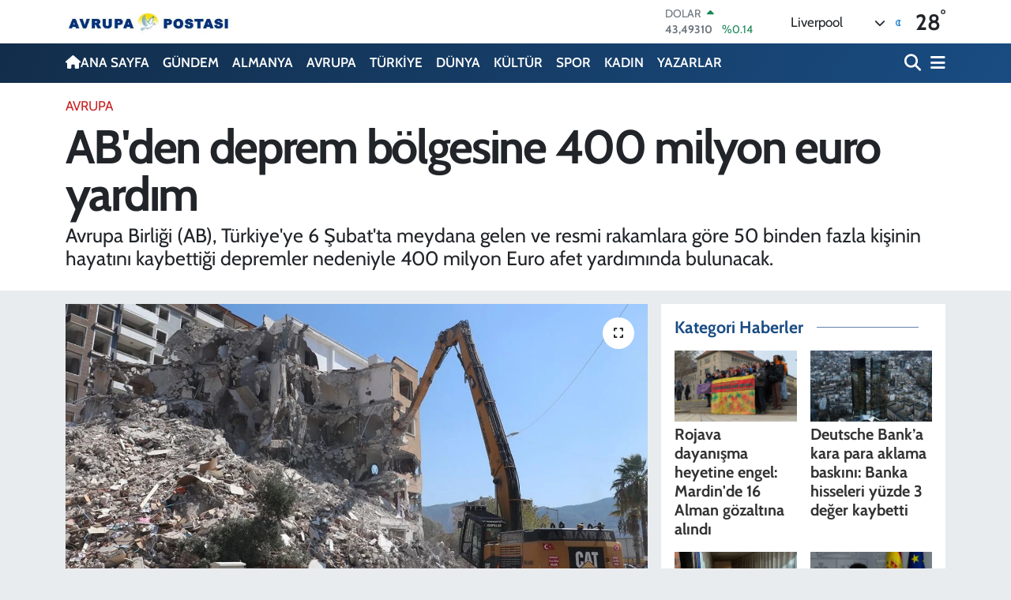

--- FILE ---
content_type: text/html; charset=UTF-8
request_url: https://www.avrupa-postasi.com/abden-deprem-bolgesine-400-milyon-euro-yardim
body_size: 22775
content:
<!DOCTYPE html>
<html lang="tr" data-theme="flow">
<head>
<link rel="dns-prefetch" href="//www.avrupa-postasi.com">
<link rel="dns-prefetch" href="//avrupa-postasicom.teimg.com">
<link rel="dns-prefetch" href="//static.tebilisim.com">
<link rel="dns-prefetch" href="//schema.org","@type":"NewsMediaOrganization","url":"www.avrupa-postasi.com","name":"Avrupa">
<link rel="dns-prefetch" href="//www.facebook.comAvrupaPostasi">
<link rel="dns-prefetch" href="//www.twitter.com">
<link rel="dns-prefetch" href="//www.youtube.comchannel">
<link rel="dns-prefetch" href="//www.facebook.com">
<link rel="dns-prefetch" href="//x.com">
<link rel="dns-prefetch" href="//api.whatsapp.com">
<link rel="dns-prefetch" href="//www.linkedin.com">
<link rel="dns-prefetch" href="//pinterest.com">
<link rel="dns-prefetch" href="//t.me">
<link rel="dns-prefetch" href="//tebilisim.com">
<link rel="dns-prefetch" href="//facebook.comAvrupaPostasi">
<link rel="dns-prefetch" href="//twitter.com">
<link rel="dns-prefetch" href="//www.google.com">

    <meta charset="utf-8">
<title>AB&#039;den deprem bölgesine 400 milyon euro yardım - Avrupa Postası - Avrupa&#039;dan Son Dakika Haberleri</title>
<meta name="description" content="Avrupa Birliği (AB), Türkiye&#039;ye 6 Şubat&#039;ta meydana gelen ve resmi rakamlara göre 50 binden fazla kişinin hayatını kaybettiği depremler nedeniyle 400 milyon Euro afet yardımında bulunacak.">
<link rel="canonical" href="https://www.avrupa-postasi.com/abden-deprem-bolgesine-400-milyon-euro-yardim">
<meta name="viewport" content="width=device-width,initial-scale=1">
<meta name="X-UA-Compatible" content="IE=edge">
<meta name="robots" content="max-image-preview:large">
<meta name="theme-color" content="#122d4a">
<meta name="title" content="AB&#039;den deprem bölgesine 400 milyon euro yardım">
<meta name="articleSection" content="news">
<meta name="datePublished" content="2023-09-18T14:27:00+03:00">
<meta name="dateModified" content="2023-09-18T14:27:00+03:00">
<meta name="articleAuthor" content="Adil Yiğit">
<meta name="author" content="Adil Yiğit">
<link rel="amphtml" href="https://www.avrupa-postasi.com/abden-deprem-bolgesine-400-milyon-euro-yardim/amp">
<meta property="og:site_name" content="Avrupa Postası">
<meta property="og:title" content="AB&#039;den deprem bölgesine 400 milyon euro yardım">
<meta property="og:description" content="Avrupa Birliği (AB), Türkiye&#039;ye 6 Şubat&#039;ta meydana gelen ve resmi rakamlara göre 50 binden fazla kişinin hayatını kaybettiği depremler nedeniyle 400 milyon Euro afet yardımında bulunacak.">
<meta property="og:url" content="https://www.avrupa-postasi.com/abden-deprem-bolgesine-400-milyon-euro-yardim">
<meta property="og:image" content="https://avrupa-postasicom.teimg.com/crop/1280x720/avrupa-postasi-com/uploads/2023/09/deprem-4.jpg">
<meta property="og:image:width" content="1280">
<meta property="og:image:height" content="720">
<meta property="og:image:alt" content="AB&#039;den deprem bölgesine 400 milyon euro yardım">
<meta property="og:article:published_time" content="2023-09-18T14:27:00+03:00">
<meta property="og:article:modified_time" content="2023-09-18T14:27:00+03:00">
<meta property="og:type" content="article">
<meta name="twitter:card" content="summary_large_image">
<meta name="twitter:site" content="@avrupa_postasi">
<meta name="twitter:title" content="AB&#039;den deprem bölgesine 400 milyon euro yardım">
<meta name="twitter:description" content="Avrupa Birliği (AB), Türkiye&#039;ye 6 Şubat&#039;ta meydana gelen ve resmi rakamlara göre 50 binden fazla kişinin hayatını kaybettiği depremler nedeniyle 400 milyon Euro afet yardımında bulunacak.">
<meta name="twitter:image" content="https://avrupa-postasicom.teimg.com/crop/1280x720/avrupa-postasi-com/uploads/2023/09/deprem-4.jpg">
<meta name="twitter:url" content="https://www.avrupa-postasi.com/abden-deprem-bolgesine-400-milyon-euro-yardim">
<link rel="shortcut icon" type="image/x-icon" href="https://avrupa-postasicom.teimg.com/avrupa-postasi-com/uploads/2025/09/mobil-site-logo-avrupa-postasi.png">
<link rel="manifest" href="https://www.avrupa-postasi.com/manifest.json?v=6.6.4" />
<link rel="preload" href="https://static.tebilisim.com/flow/assets/css/font-awesome/fa-solid-900.woff2" as="font" type="font/woff2" crossorigin />
<link rel="preload" href="https://static.tebilisim.com/flow/assets/css/font-awesome/fa-brands-400.woff2" as="font" type="font/woff2" crossorigin />
<link rel="preload" href="https://static.tebilisim.com/flow/assets/css/weather-icons/font/weathericons-regular-webfont.woff2" as="font" type="font/woff2" crossorigin />
<link rel="preload" href="https://static.tebilisim.com/flow/vendor/te/fonts/cabin/cabin.woff2" as="font" type="font/woff2" crossorigin />


<link rel="preload" as="style" href="https://static.tebilisim.com/flow/vendor/te/fonts/cabin.css?v=6.6.4">
<link rel="stylesheet" href="https://static.tebilisim.com/flow/vendor/te/fonts/cabin.css?v=6.6.4">

<link rel="preload" as="image" href="https://avrupa-postasicom.teimg.com/crop/1280x720/avrupa-postasi-com/uploads/2023/09/deprem-4.jpg">
<style>:root {
        --te-link-color: #333;
        --te-link-hover-color: #000;
        --te-font: "Cabin";
        --te-secondary-font: "Cabin";
        --te-h1-font-size: 60px;
        --te-color: #122d4a;
        --te-hover-color: #194c82;
        --mm-ocd-width: 85%!important; /*  Mobil Menü Genişliği */
        --swiper-theme-color: var(--te-color)!important;
        --header-13-color: #ffc107;
    }</style><link rel="preload" as="style" href="https://static.tebilisim.com/flow/assets/vendor/bootstrap/css/bootstrap.min.css?v=6.6.4">
<link rel="stylesheet" href="https://static.tebilisim.com/flow/assets/vendor/bootstrap/css/bootstrap.min.css?v=6.6.4">
<link rel="preload" as="style" href="https://static.tebilisim.com/flow/assets/css/app6.6.4.min.css">
<link rel="stylesheet" href="https://static.tebilisim.com/flow/assets/css/app6.6.4.min.css">



<script type="application/ld+json">{"@context":"https:\/\/schema.org","@type":"WebSite","url":"https:\/\/www.avrupa-postasi.com","potentialAction":{"@type":"SearchAction","target":"https:\/\/www.avrupa-postasi.com\/arama?q={query}","query-input":"required name=query"}}</script>

<script type="application/ld+json">{"@context":"https://schema.org","@type":"NewsMediaOrganization","url":"https://www.avrupa-postasi.com","name":"Avrupa Postası","logo":"https://avrupa-postasicom.teimg.com/avrupa-postasi-com/uploads/2023/07/mobil-site-logo-avrupa-postasi-1.jpg","sameAs":["https://www.facebook.com//AvrupaPostasi/","https://www.twitter.com/avrupa_postasi","https://www.youtube.com//channel/UC689aB69deVv4--22vtEIYw"]}</script>

<script type="application/ld+json">{"@context":"https:\/\/schema.org","@graph":[{"@type":"SiteNavigationElement","name":"Ana Sayfa","url":"https:\/\/www.avrupa-postasi.com","@id":"https:\/\/www.avrupa-postasi.com"},{"@type":"SiteNavigationElement","name":"G\u00dcNDEM","url":"https:\/\/www.avrupa-postasi.com\/gundem","@id":"https:\/\/www.avrupa-postasi.com\/gundem"},{"@type":"SiteNavigationElement","name":"D\u00dcNYA","url":"https:\/\/www.avrupa-postasi.com\/dunya","@id":"https:\/\/www.avrupa-postasi.com\/dunya"},{"@type":"SiteNavigationElement","name":"EKONOM\u0130","url":"https:\/\/www.avrupa-postasi.com\/ekonomi","@id":"https:\/\/www.avrupa-postasi.com\/ekonomi"},{"@type":"SiteNavigationElement","name":"TEKNOLOJ\u0130","url":"https:\/\/www.avrupa-postasi.com\/teknoloji","@id":"https:\/\/www.avrupa-postasi.com\/teknoloji"},{"@type":"SiteNavigationElement","name":"SPOR","url":"https:\/\/www.avrupa-postasi.com\/spor","@id":"https:\/\/www.avrupa-postasi.com\/spor"},{"@type":"SiteNavigationElement","name":"K\u00dcLT\u00dcR","url":"https:\/\/www.avrupa-postasi.com\/kultur","@id":"https:\/\/www.avrupa-postasi.com\/kultur"},{"@type":"SiteNavigationElement","name":"YA\u015eAM","url":"https:\/\/www.avrupa-postasi.com\/yasam","@id":"https:\/\/www.avrupa-postasi.com\/yasam"},{"@type":"SiteNavigationElement","name":"SA\u011eLIK","url":"https:\/\/www.avrupa-postasi.com\/saglik","@id":"https:\/\/www.avrupa-postasi.com\/saglik"},{"@type":"SiteNavigationElement","name":"\u00d6ZEL HABER","url":"https:\/\/www.avrupa-postasi.com\/ozel-haber","@id":"https:\/\/www.avrupa-postasi.com\/ozel-haber"},{"@type":"SiteNavigationElement","name":"E\u011e\u0130T\u0130M","url":"https:\/\/www.avrupa-postasi.com\/egitim","@id":"https:\/\/www.avrupa-postasi.com\/egitim"},{"@type":"SiteNavigationElement","name":"ALMANYA","url":"https:\/\/www.avrupa-postasi.com\/almanya","@id":"https:\/\/www.avrupa-postasi.com\/almanya"},{"@type":"SiteNavigationElement","name":"KADIN","url":"https:\/\/www.avrupa-postasi.com\/kadin","@id":"https:\/\/www.avrupa-postasi.com\/kadin"},{"@type":"SiteNavigationElement","name":"EMLAK","url":"https:\/\/www.avrupa-postasi.com\/emlak","@id":"https:\/\/www.avrupa-postasi.com\/emlak"},{"@type":"SiteNavigationElement","name":"3.SAYFA","url":"https:\/\/www.avrupa-postasi.com\/3sayfa","@id":"https:\/\/www.avrupa-postasi.com\/3sayfa"},{"@type":"SiteNavigationElement","name":"S\u0130YASET","url":"https:\/\/www.avrupa-postasi.com\/siyaset","@id":"https:\/\/www.avrupa-postasi.com\/siyaset"},{"@type":"SiteNavigationElement","name":"MEDYA","url":"https:\/\/www.avrupa-postasi.com\/medya","@id":"https:\/\/www.avrupa-postasi.com\/medya"},{"@type":"SiteNavigationElement","name":"B\u0130L\u0130M-TEK","url":"https:\/\/www.avrupa-postasi.com\/bilim-tek","@id":"https:\/\/www.avrupa-postasi.com\/bilim-tek"},{"@type":"SiteNavigationElement","name":"T\u00dcRK\u0130YE","url":"https:\/\/www.avrupa-postasi.com\/turkiye","@id":"https:\/\/www.avrupa-postasi.com\/turkiye"},{"@type":"SiteNavigationElement","name":"AVRUPA","url":"https:\/\/www.avrupa-postasi.com\/avrupa","@id":"https:\/\/www.avrupa-postasi.com\/avrupa"},{"@type":"SiteNavigationElement","name":"HAMBURG","url":"https:\/\/www.avrupa-postasi.com\/hamburg","@id":"https:\/\/www.avrupa-postasi.com\/hamburg"},{"@type":"SiteNavigationElement","name":"DERNEKLER","url":"https:\/\/www.avrupa-postasi.com\/dernekler","@id":"https:\/\/www.avrupa-postasi.com\/dernekler"},{"@type":"SiteNavigationElement","name":"MAGAZ\u0130N","url":"https:\/\/www.avrupa-postasi.com\/magazin","@id":"https:\/\/www.avrupa-postasi.com\/magazin"},{"@type":"SiteNavigationElement","name":"GENEL","url":"https:\/\/www.avrupa-postasi.com\/genel","@id":"https:\/\/www.avrupa-postasi.com\/genel"},{"@type":"SiteNavigationElement","name":"POL\u0130T\u0130KA","url":"https:\/\/www.avrupa-postasi.com\/politika","@id":"https:\/\/www.avrupa-postasi.com\/politika"},{"@type":"SiteNavigationElement","name":"YAZARLAR","url":"https:\/\/www.avrupa-postasi.com\/yazarlar","@id":"https:\/\/www.avrupa-postasi.com\/yazarlar"},{"@type":"SiteNavigationElement","name":"G\u00d6\u00c7 POL\u0130T\u0130KALARI","url":"https:\/\/www.avrupa-postasi.com\/goc-politikalari","@id":"https:\/\/www.avrupa-postasi.com\/goc-politikalari"},{"@type":"SiteNavigationElement","name":"\u0130KL\u0130M HAREKETLER\u0130","url":"https:\/\/www.avrupa-postasi.com\/iklim-hareketleri","@id":"https:\/\/www.avrupa-postasi.com\/iklim-hareketleri"},{"@type":"SiteNavigationElement","name":"Se\u00e7im 2023","url":"https:\/\/www.avrupa-postasi.com\/secim-2023","@id":"https:\/\/www.avrupa-postasi.com\/secim-2023"},{"@type":"SiteNavigationElement","name":"\u0130leti\u015fim","url":"https:\/\/www.avrupa-postasi.com\/iletisim","@id":"https:\/\/www.avrupa-postasi.com\/iletisim"},{"@type":"SiteNavigationElement","name":"K\u00fclt\u00fcr sanat","url":"https:\/\/www.avrupa-postasi.com\/kultur-sanat","@id":"https:\/\/www.avrupa-postasi.com\/kultur-sanat"},{"@type":"SiteNavigationElement","name":"\u0130\u015fbirli\u011fi \/ Sponsorluk","url":"https:\/\/www.avrupa-postasi.com\/isbirligi-sponsorluk","@id":"https:\/\/www.avrupa-postasi.com\/isbirligi-sponsorluk"},{"@type":"SiteNavigationElement","name":"Google \u0130statistikleri","url":"https:\/\/www.avrupa-postasi.com\/google-istatistikleri","@id":"https:\/\/www.avrupa-postasi.com\/google-istatistikleri"},{"@type":"SiteNavigationElement","name":"Haftan\u0131n duyurular\u0131...","url":"https:\/\/www.avrupa-postasi.com\/haftanin-duyurulari","@id":"https:\/\/www.avrupa-postasi.com\/haftanin-duyurulari"},{"@type":"SiteNavigationElement","name":"Sinemalarda Bu hafta","url":"https:\/\/www.avrupa-postasi.com\/sinemalarda-bu-hafta","@id":"https:\/\/www.avrupa-postasi.com\/sinemalarda-bu-hafta"},{"@type":"SiteNavigationElement","name":"Avrupa Reklam Ajans\u0131","url":"https:\/\/www.avrupa-postasi.com\/avrupa-reklam-ajansi","@id":"https:\/\/www.avrupa-postasi.com\/avrupa-reklam-ajansi"},{"@type":"SiteNavigationElement","name":"Die Einwandererliteratur in Hamburg","url":"https:\/\/www.avrupa-postasi.com\/die-einwandererliteratur-in-hamburg","@id":"https:\/\/www.avrupa-postasi.com\/die-einwandererliteratur-in-hamburg"},{"@type":"SiteNavigationElement","name":"Se\u00e7imi 2023","url":"https:\/\/www.avrupa-postasi.com\/secimi-2023","@id":"https:\/\/www.avrupa-postasi.com\/secimi-2023"},{"@type":"SiteNavigationElement","name":"10 A\u011fustos cumhurba\u015fkanl\u0131\u011f\u0131 se\u00e7im sonu\u00e7lar\u0131","url":"https:\/\/www.avrupa-postasi.com\/10-agustos-cumhurbaskanligi-secim-sonuclari","@id":"https:\/\/www.avrupa-postasi.com\/10-agustos-cumhurbaskanligi-secim-sonuclari"},{"@type":"SiteNavigationElement","name":"Cumhurba\u015fkanl\u0131\u011f\u0131 se\u00e7im sonu\u00e7lar\u0131","url":"https:\/\/www.avrupa-postasi.com\/cumhurbaskanligi-secim-sonuclari","@id":"https:\/\/www.avrupa-postasi.com\/cumhurbaskanligi-secim-sonuclari"},{"@type":"SiteNavigationElement","name":"Gizlilik S\u00f6zle\u015fmesi","url":"https:\/\/www.avrupa-postasi.com\/gizlilik-sozlesmesi","@id":"https:\/\/www.avrupa-postasi.com\/gizlilik-sozlesmesi"},{"@type":"SiteNavigationElement","name":"Yazarlar","url":"https:\/\/www.avrupa-postasi.com\/yazarlar","@id":"https:\/\/www.avrupa-postasi.com\/yazarlar"},{"@type":"SiteNavigationElement","name":"Foto Galeri","url":"https:\/\/www.avrupa-postasi.com\/foto-galeri","@id":"https:\/\/www.avrupa-postasi.com\/foto-galeri"},{"@type":"SiteNavigationElement","name":"Video Galeri","url":"https:\/\/www.avrupa-postasi.com\/video","@id":"https:\/\/www.avrupa-postasi.com\/video"},{"@type":"SiteNavigationElement","name":"Biyografiler","url":"https:\/\/www.avrupa-postasi.com\/biyografi","@id":"https:\/\/www.avrupa-postasi.com\/biyografi"},{"@type":"SiteNavigationElement","name":"Vefatlar","url":"https:\/\/www.avrupa-postasi.com\/vefat","@id":"https:\/\/www.avrupa-postasi.com\/vefat"},{"@type":"SiteNavigationElement","name":"R\u00f6portajlar","url":"https:\/\/www.avrupa-postasi.com\/roportaj","@id":"https:\/\/www.avrupa-postasi.com\/roportaj"},{"@type":"SiteNavigationElement","name":"Anketler","url":"https:\/\/www.avrupa-postasi.com\/anketler","@id":"https:\/\/www.avrupa-postasi.com\/anketler"},{"@type":"SiteNavigationElement","name":"Alexander Bug\u00fcn, Yar\u0131n ve 1 Haftal\u0131k Hava Durumu Tahmini","url":"https:\/\/www.avrupa-postasi.com\/alexander-hava-durumu","@id":"https:\/\/www.avrupa-postasi.com\/alexander-hava-durumu"},{"@type":"SiteNavigationElement","name":"Alexander Namaz Vakitleri","url":"https:\/\/www.avrupa-postasi.com\/alexander-namaz-vakitleri","@id":"https:\/\/www.avrupa-postasi.com\/alexander-namaz-vakitleri"},{"@type":"SiteNavigationElement","name":"Puan Durumu ve Fikst\u00fcr","url":"https:\/\/www.avrupa-postasi.com\/futbol\/super-lig-puan-durumu-ve-fikstur","@id":"https:\/\/www.avrupa-postasi.com\/futbol\/super-lig-puan-durumu-ve-fikstur"}]}</script>

<script type="application/ld+json">{"@context":"https:\/\/schema.org","@type":"BreadcrumbList","itemListElement":[{"@type":"ListItem","position":1,"item":{"@type":"Thing","@id":"https:\/\/www.avrupa-postasi.com","name":"Haberler"}},{"@type":"ListItem","position":2,"item":{"@type":"Thing","@id":"https:\/\/www.avrupa-postasi.com\/avrupa","name":"AVRUPA"}},{"@type":"ListItem","position":3,"item":{"@type":"Thing","@id":"https:\/\/www.avrupa-postasi.com\/abden-deprem-bolgesine-400-milyon-euro-yardim","name":"AB'den deprem b\u00f6lgesine 400 milyon euro yard\u0131m"}}]}</script>
<script type="application/ld+json">{"@context":"https:\/\/schema.org","@type":"NewsArticle","headline":"AB'den deprem b\u00f6lgesine 400 milyon euro yard\u0131m","articleSection":"AVRUPA","dateCreated":"2023-09-18T14:27:00+03:00","datePublished":"2023-09-18T14:27:00+03:00","dateModified":"2023-09-18T14:27:00+03:00","wordCount":101,"genre":"news","mainEntityOfPage":{"@type":"WebPage","@id":"https:\/\/www.avrupa-postasi.com\/abden-deprem-bolgesine-400-milyon-euro-yardim"},"articleBody":"Avrupa Birli\u011fi (AB) \u00fcyesi \u00fclkelerin temsilcilerinden olu\u015fan AB Konseyi, T\u00fcrkiye'ye 6 \u015eubat'ta meydana gelen Mara\u015f merkezli depremler nedeniyle 400 milyon Euro afet yard\u0131m\u0131 yap\u0131lmas\u0131n\u0131 onaylad\u0131.\r\n\r\nAB Konseyi'nin onaylad\u0131\u011f\u0131 afet yard\u0131mlar\u0131 kapsam\u0131nda&nbsp;ayr\u0131ca, 33,9 milyon Euro Romanya'ya, 20,9 milyon Euro ise Eyl\u00fcl 2022'de sellerin baz\u0131 b\u00f6lgelerinde tahribata yol a\u00e7t\u0131\u011f\u0131 \u0130talya'ya g\u00f6nderilecek.\r\n\r\nAvrupa Parlamentosu ve AB Konseyi onaylayacak\r\n\r\nAvrupa Parlamentosu ve AB Konseyi'nin&nbsp;onay\u0131ndan sonra \u00f6denecek yard\u0131mlar\u0131n, AB b\u00fct\u00e7esinin dayan\u0131\u015fma ve acil yard\u0131m i\u00e7in ayr\u0131lan b\u00f6l\u00fcm\u00fcnden kar\u015f\u0131lanaca\u011f\u0131 belirtildi.&nbsp;","description":"Avrupa Birli\u011fi (AB), T\u00fcrkiye'ye 6 \u015eubat'ta meydana gelen ve resmi rakamlara g\u00f6re 50 binden fazla ki\u015finin hayat\u0131n\u0131 kaybetti\u011fi depremler nedeniyle 400 milyon Euro afet yard\u0131m\u0131nda bulunacak.","inLanguage":"tr-TR","keywords":[],"image":{"@type":"ImageObject","url":"https:\/\/avrupa-postasicom.teimg.com\/crop\/1280x720\/avrupa-postasi-com\/uploads\/2023\/09\/deprem-4.jpg","width":"1280","height":"720","caption":"AB'den deprem b\u00f6lgesine 400 milyon euro yard\u0131m"},"publishingPrinciples":"https:\/\/www.avrupa-postasi.com\/gizlilik-sozlesmesi","isFamilyFriendly":"http:\/\/schema.org\/True","isAccessibleForFree":"http:\/\/schema.org\/True","publisher":{"@type":"Organization","name":"Avrupa Postas\u0131","image":"https:\/\/avrupa-postasicom.teimg.com\/avrupa-postasi-com\/uploads\/2023\/07\/mobil-site-logo-avrupa-postasi-1.jpg","logo":{"@type":"ImageObject","url":"https:\/\/avrupa-postasicom.teimg.com\/avrupa-postasi-com\/uploads\/2023\/07\/mobil-site-logo-avrupa-postasi-1.jpg","width":"640","height":"375"}},"author":{"@type":"Person","name":"Adil Yi\u011fit","honorificPrefix":"","jobTitle":"","url":null}}</script>












</head>




<body class="d-flex flex-column min-vh-100">

    
    

    <header class="header-1">
    <nav class="top-header navbar navbar-expand-lg navbar-light shadow-sm bg-white py-1">
        <div class="container">
                            <a class="navbar-brand me-0" href="/" title="Avrupa Postası">
                <img src="https://avrupa-postasicom.teimg.com/avrupa-postasi-com/uploads/2023/07/mobil-site-logo-avrupa-postasi-1.jpg" alt="Avrupa Postası" width="210" height="40" class="light-mode img-fluid flow-logo">
<img src="https://avrupa-postasicom.teimg.com/avrupa-postasi-com/uploads/2023/07/mobil-site-logo-avrupa-postasi-1.jpg" alt="Avrupa Postası" width="210" height="40" class="dark-mode img-fluid flow-logo d-none">

            </a>
                                    <div class="header-widgets d-lg-flex justify-content-end align-items-center d-none">
                <div class="position-relative overflow-hidden" style="height: 40px;">
                    <!-- PİYASALAR -->
        <div class="newsticker mini">
        <ul class="newsticker__h4 list-unstyled text-secondary" data-header="1">
            <li class="newsticker__item col dolar">
                <div>DOLAR <span class="text-success"><i class="fa fa-caret-up ms-1"></i></span> </div>
                <div class="fw-bold mb-0 d-inline-block">43,49310</div>
                <span class="d-inline-block ms-2 text-success">%0.14</span>
            </li>
            <li class="newsticker__item col euro">
                <div>EURO <span class="text-danger"><i class="fa fa-caret-down ms-1"></i></span> </div>
                <div class="fw-bold mb-0 d-inline-block">52,00070</div><span
                    class="d-inline-block ms-2 text-danger">%-0.28</span>
            </li>
            <li class="newsticker__item col sterlin">
                <div>STERLİN <span class="text-danger"><i class="fa fa-caret-down ms-1"></i></span> </div>
                <div class="fw-bold mb-0 d-inline-block">60,15870</div><span
                    class="d-inline-block ms-2 text-danger">%-0.21</span>
            </li>
            <li class="newsticker__item col altin">
                <div>G.ALTIN <span class="text-success"><i class="fa fa-caret-up ms-1"></i></span> </div>
                <div class="fw-bold mb-0 d-inline-block">7540,85000</div>
                <span class="d-inline-block ms-2 text-success">%0.9</span>
            </li>
            <li class="newsticker__item col bist">
                <div>BİST100 <span class="text-success"><i class="fa fa-caret-up ms-1"></i></span> </div>
                <div class="fw-bold mb-0 d-inline-block">13.831,00</div>
                <span class="d-inline-block ms-2 text-success">%316</span>
            </li>
            <li class="newsticker__item col btc">
                <div>BITCOIN <span class="text-danger"><i class="fa fa-caret-down ms-1"></i></span> </div>
                <div class="fw-bold mb-0 d-inline-block">84.042,50</div>
                <span class="d-inline-block ms-2 text-danger">%-5.52</span>
            </li>
        </ul>
    </div>
    

                </div>
                <div class="weather-top d-none d-lg-flex justify-content-between align-items-center ms-4 weather-widget mini">
                    <!-- HAVA DURUMU -->

<input type="hidden" name="widget_setting_weathercity" value="32.65649810,-115.47632410" />

            <div class="weather mx-1">
            <div class="custom-selectbox " onclick="if (!window.__cfRLUnblockHandlers) return false; toggleDropdown(this)" style="width: 120px" data-cf-modified-b46fa9617d71921255dbbafb-="">
    <div class="d-flex justify-content-between align-items-center">
        <span style="">Liverpool</span>
        <i class="fas fa-chevron-down" style="font-size: 14px"></i>
    </div>
    <ul class="bg-white text-dark overflow-widget" style="min-height: 100px; max-height: 300px">
                        <li>
            <a href="https://www.avrupa-postasi.com/aberdeen-hava-durumu" title="Aberdeen Hava Durumu" class="text-dark">
                Aberdeen
            </a>
        </li>
                        <li>
            <a href="https://www.avrupa-postasi.com/aberdeenshire-hava-durumu" title="Aberdeenshire Hava Durumu" class="text-dark">
                Aberdeenshire
            </a>
        </li>
                        <li>
            <a href="https://www.avrupa-postasi.com/angus-hava-durumu" title="Angus Hava Durumu" class="text-dark">
                Angus
            </a>
        </li>
                        <li>
            <a href="https://www.avrupa-postasi.com/antrim-hava-durumu" title="Antrim Hava Durumu" class="text-dark">
                Antrim
            </a>
        </li>
                        <li>
            <a href="https://www.avrupa-postasi.com/antrimandnewtownabbey-hava-durumu" title="Antrim and Newtownabbey Hava Durumu" class="text-dark">
                Antrim and Newtownabbey
            </a>
        </li>
                        <li>
            <a href="https://www.avrupa-postasi.com/ards-hava-durumu" title="Ards Hava Durumu" class="text-dark">
                Ards
            </a>
        </li>
                        <li>
            <a href="https://www.avrupa-postasi.com/ardsandnorthdown-hava-durumu" title="Ards and North Down Hava Durumu" class="text-dark">
                Ards and North Down
            </a>
        </li>
                        <li>
            <a href="https://www.avrupa-postasi.com/argyllandbute-hava-durumu" title="Argyll and Bute Hava Durumu" class="text-dark">
                Argyll and Bute
            </a>
        </li>
                        <li>
            <a href="https://www.avrupa-postasi.com/armaghcityanddistrictcouncil-hava-durumu" title="Armagh City and District Council Hava Durumu" class="text-dark">
                Armagh City and District Council
            </a>
        </li>
                        <li>
            <a href="https://www.avrupa-postasi.com/armaghbanbridgeandcraigavon-hava-durumu" title="Armagh, Banbridge and Craigavon Hava Durumu" class="text-dark">
                Armagh, Banbridge and Craigavon
            </a>
        </li>
                        <li>
            <a href="https://www.avrupa-postasi.com/ascensionisland-hava-durumu" title="Ascension Island Hava Durumu" class="text-dark">
                Ascension Island
            </a>
        </li>
                        <li>
            <a href="https://www.avrupa-postasi.com/ballymenaborough-hava-durumu" title="Ballymena Borough Hava Durumu" class="text-dark">
                Ballymena Borough
            </a>
        </li>
                        <li>
            <a href="https://www.avrupa-postasi.com/ballymoney-hava-durumu" title="Ballymoney Hava Durumu" class="text-dark">
                Ballymoney
            </a>
        </li>
                        <li>
            <a href="https://www.avrupa-postasi.com/banbridge-hava-durumu" title="Banbridge Hava Durumu" class="text-dark">
                Banbridge
            </a>
        </li>
                        <li>
            <a href="https://www.avrupa-postasi.com/barnsley-hava-durumu" title="Barnsley Hava Durumu" class="text-dark">
                Barnsley
            </a>
        </li>
                        <li>
            <a href="https://www.avrupa-postasi.com/bathandnortheastsomerset-hava-durumu" title="Bath and North East Somerset Hava Durumu" class="text-dark">
                Bath and North East Somerset
            </a>
        </li>
                        <li>
            <a href="https://www.avrupa-postasi.com/bedford-hava-durumu" title="Bedford Hava Durumu" class="text-dark">
                Bedford
            </a>
        </li>
                        <li>
            <a href="https://www.avrupa-postasi.com/belfastdistrict-hava-durumu" title="Belfast district Hava Durumu" class="text-dark">
                Belfast district
            </a>
        </li>
                        <li>
            <a href="https://www.avrupa-postasi.com/birmingham-hava-durumu" title="Birmingham Hava Durumu" class="text-dark">
                Birmingham
            </a>
        </li>
                        <li>
            <a href="https://www.avrupa-postasi.com/blackburnwithdarwen-hava-durumu" title="Blackburn with Darwen Hava Durumu" class="text-dark">
                Blackburn with Darwen
            </a>
        </li>
                        <li>
            <a href="https://www.avrupa-postasi.com/blackpool-hava-durumu" title="Blackpool Hava Durumu" class="text-dark">
                Blackpool
            </a>
        </li>
                        <li>
            <a href="https://www.avrupa-postasi.com/blaenaugwentcountyborough-hava-durumu" title="Blaenau Gwent County Borough Hava Durumu" class="text-dark">
                Blaenau Gwent County Borough
            </a>
        </li>
                        <li>
            <a href="https://www.avrupa-postasi.com/bolton-hava-durumu" title="Bolton Hava Durumu" class="text-dark">
                Bolton
            </a>
        </li>
                        <li>
            <a href="https://www.avrupa-postasi.com/bournemouth-hava-durumu" title="Bournemouth Hava Durumu" class="text-dark">
                Bournemouth
            </a>
        </li>
                        <li>
            <a href="https://www.avrupa-postasi.com/bracknellforest-hava-durumu" title="Bracknell Forest Hava Durumu" class="text-dark">
                Bracknell Forest
            </a>
        </li>
                        <li>
            <a href="https://www.avrupa-postasi.com/bradford-hava-durumu" title="Bradford Hava Durumu" class="text-dark">
                Bradford
            </a>
        </li>
                        <li>
            <a href="https://www.avrupa-postasi.com/bridgendcountyborough-hava-durumu" title="Bridgend County Borough Hava Durumu" class="text-dark">
                Bridgend County Borough
            </a>
        </li>
                        <li>
            <a href="https://www.avrupa-postasi.com/brightonandhove-hava-durumu" title="Brighton and Hove Hava Durumu" class="text-dark">
                Brighton and Hove
            </a>
        </li>
                        <li>
            <a href="https://www.avrupa-postasi.com/buckinghamshire-hava-durumu" title="Buckinghamshire Hava Durumu" class="text-dark">
                Buckinghamshire
            </a>
        </li>
                        <li>
            <a href="https://www.avrupa-postasi.com/bury-hava-durumu" title="Bury Hava Durumu" class="text-dark">
                Bury
            </a>
        </li>
                        <li>
            <a href="https://www.avrupa-postasi.com/caerphillycountyborough-hava-durumu" title="Caerphilly County Borough Hava Durumu" class="text-dark">
                Caerphilly County Borough
            </a>
        </li>
                        <li>
            <a href="https://www.avrupa-postasi.com/calderdale-hava-durumu" title="Calderdale Hava Durumu" class="text-dark">
                Calderdale
            </a>
        </li>
                        <li>
            <a href="https://www.avrupa-postasi.com/cambridgeshire-hava-durumu" title="Cambridgeshire Hava Durumu" class="text-dark">
                Cambridgeshire
            </a>
        </li>
                        <li>
            <a href="https://www.avrupa-postasi.com/carmarthenshire-hava-durumu" title="Carmarthenshire Hava Durumu" class="text-dark">
                Carmarthenshire
            </a>
        </li>
                        <li>
            <a href="https://www.avrupa-postasi.com/carrickfergusboroughcouncil-hava-durumu" title="Carrickfergus Borough Council Hava Durumu" class="text-dark">
                Carrickfergus Borough Council
            </a>
        </li>
                        <li>
            <a href="https://www.avrupa-postasi.com/castlereagh-hava-durumu" title="Castlereagh Hava Durumu" class="text-dark">
                Castlereagh
            </a>
        </li>
                        <li>
            <a href="https://www.avrupa-postasi.com/causewaycoastandglens-hava-durumu" title="Causeway Coast and Glens Hava Durumu" class="text-dark">
                Causeway Coast and Glens
            </a>
        </li>
                        <li>
            <a href="https://www.avrupa-postasi.com/centralbedfordshire-hava-durumu" title="Central Bedfordshire Hava Durumu" class="text-dark">
                Central Bedfordshire
            </a>
        </li>
                        <li>
            <a href="https://www.avrupa-postasi.com/ceredigion-hava-durumu" title="Ceredigion Hava Durumu" class="text-dark">
                Ceredigion
            </a>
        </li>
                        <li>
            <a href="https://www.avrupa-postasi.com/cheshireeast-hava-durumu" title="Cheshire East Hava Durumu" class="text-dark">
                Cheshire East
            </a>
        </li>
                        <li>
            <a href="https://www.avrupa-postasi.com/cheshirewestandchester-hava-durumu" title="Cheshire West and Chester Hava Durumu" class="text-dark">
                Cheshire West and Chester
            </a>
        </li>
                        <li>
            <a href="https://www.avrupa-postasi.com/cityandcountyofcardiff-hava-durumu" title="City and County of Cardiff Hava Durumu" class="text-dark">
                City and County of Cardiff
            </a>
        </li>
                        <li>
            <a href="https://www.avrupa-postasi.com/cityandcountyofswansea-hava-durumu" title="City and County of Swansea Hava Durumu" class="text-dark">
                City and County of Swansea
            </a>
        </li>
                        <li>
            <a href="https://www.avrupa-postasi.com/cityofbristol-hava-durumu" title="City of Bristol Hava Durumu" class="text-dark">
                City of Bristol
            </a>
        </li>
                        <li>
            <a href="https://www.avrupa-postasi.com/cityofderby-hava-durumu" title="City of Derby Hava Durumu" class="text-dark">
                City of Derby
            </a>
        </li>
                        <li>
            <a href="https://www.avrupa-postasi.com/cityofkingstonuponhull-hava-durumu" title="City of Kingston upon Hull Hava Durumu" class="text-dark">
                City of Kingston upon Hull
            </a>
        </li>
                        <li>
            <a href="https://www.avrupa-postasi.com/cityofleicester-hava-durumu" title="City of Leicester Hava Durumu" class="text-dark">
                City of Leicester
            </a>
        </li>
                        <li>
            <a href="https://www.avrupa-postasi.com/cityofnottingham-hava-durumu" title="City of Nottingham Hava Durumu" class="text-dark">
                City of Nottingham
            </a>
        </li>
                        <li>
            <a href="https://www.avrupa-postasi.com/cityofpeterborough-hava-durumu" title="City of Peterborough Hava Durumu" class="text-dark">
                City of Peterborough
            </a>
        </li>
                        <li>
            <a href="https://www.avrupa-postasi.com/cityofplymouth-hava-durumu" title="City of Plymouth Hava Durumu" class="text-dark">
                City of Plymouth
            </a>
        </li>
                        <li>
            <a href="https://www.avrupa-postasi.com/cityofportsmouth-hava-durumu" title="City of Portsmouth Hava Durumu" class="text-dark">
                City of Portsmouth
            </a>
        </li>
                        <li>
            <a href="https://www.avrupa-postasi.com/cityofsouthampton-hava-durumu" title="City of Southampton Hava Durumu" class="text-dark">
                City of Southampton
            </a>
        </li>
                        <li>
            <a href="https://www.avrupa-postasi.com/cityofstokeontrent-hava-durumu" title="City of Stoke-on-Trent Hava Durumu" class="text-dark">
                City of Stoke-on-Trent
            </a>
        </li>
                        <li>
            <a href="https://www.avrupa-postasi.com/cityofsunderland-hava-durumu" title="City of Sunderland Hava Durumu" class="text-dark">
                City of Sunderland
            </a>
        </li>
                        <li>
            <a href="https://www.avrupa-postasi.com/cityofwestminster-hava-durumu" title="City of Westminster Hava Durumu" class="text-dark">
                City of Westminster
            </a>
        </li>
                        <li>
            <a href="https://www.avrupa-postasi.com/cityofwolverhampton-hava-durumu" title="City of Wolverhampton Hava Durumu" class="text-dark">
                City of Wolverhampton
            </a>
        </li>
                        <li>
            <a href="https://www.avrupa-postasi.com/cityofyork-hava-durumu" title="City of York Hava Durumu" class="text-dark">
                City of York
            </a>
        </li>
                        <li>
            <a href="https://www.avrupa-postasi.com/clackmannanshire-hava-durumu" title="Clackmannanshire Hava Durumu" class="text-dark">
                Clackmannanshire
            </a>
        </li>
                        <li>
            <a href="https://www.avrupa-postasi.com/coleraineboroughcouncil-hava-durumu" title="Coleraine Borough Council Hava Durumu" class="text-dark">
                Coleraine Borough Council
            </a>
        </li>
                        <li>
            <a href="https://www.avrupa-postasi.com/conwycountyborough-hava-durumu" title="Conwy County Borough Hava Durumu" class="text-dark">
                Conwy County Borough
            </a>
        </li>
                        <li>
            <a href="https://www.avrupa-postasi.com/cookstowndistrictcouncil-hava-durumu" title="Cookstown District Council Hava Durumu" class="text-dark">
                Cookstown District Council
            </a>
        </li>
                        <li>
            <a href="https://www.avrupa-postasi.com/cornwall-hava-durumu" title="Cornwall Hava Durumu" class="text-dark">
                Cornwall
            </a>
        </li>
                        <li>
            <a href="https://www.avrupa-postasi.com/countydurham-hava-durumu" title="County Durham Hava Durumu" class="text-dark">
                County Durham
            </a>
        </li>
                        <li>
            <a href="https://www.avrupa-postasi.com/coventry-hava-durumu" title="Coventry Hava Durumu" class="text-dark">
                Coventry
            </a>
        </li>
                        <li>
            <a href="https://www.avrupa-postasi.com/craigavonboroughcouncil-hava-durumu" title="Craigavon Borough Council Hava Durumu" class="text-dark">
                Craigavon Borough Council
            </a>
        </li>
                        <li>
            <a href="https://www.avrupa-postasi.com/cumbria-hava-durumu" title="Cumbria Hava Durumu" class="text-dark">
                Cumbria
            </a>
        </li>
                        <li>
            <a href="https://www.avrupa-postasi.com/darlington-hava-durumu" title="Darlington Hava Durumu" class="text-dark">
                Darlington
            </a>
        </li>
                        <li>
            <a href="https://www.avrupa-postasi.com/denbighshire-hava-durumu" title="Denbighshire Hava Durumu" class="text-dark">
                Denbighshire
            </a>
        </li>
                        <li>
            <a href="https://www.avrupa-postasi.com/derbyshire-hava-durumu" title="Derbyshire Hava Durumu" class="text-dark">
                Derbyshire
            </a>
        </li>
                        <li>
            <a href="https://www.avrupa-postasi.com/derrycityandstrabane-hava-durumu" title="Derry City and Strabane Hava Durumu" class="text-dark">
                Derry City and Strabane
            </a>
        </li>
                        <li>
            <a href="https://www.avrupa-postasi.com/derrycitycouncil-hava-durumu" title="Derry City Council Hava Durumu" class="text-dark">
                Derry City Council
            </a>
        </li>
                        <li>
            <a href="https://www.avrupa-postasi.com/devon-hava-durumu" title="Devon Hava Durumu" class="text-dark">
                Devon
            </a>
        </li>
                        <li>
            <a href="https://www.avrupa-postasi.com/doncaster-hava-durumu" title="Doncaster Hava Durumu" class="text-dark">
                Doncaster
            </a>
        </li>
                        <li>
            <a href="https://www.avrupa-postasi.com/dorset-hava-durumu" title="Dorset Hava Durumu" class="text-dark">
                Dorset
            </a>
        </li>
                        <li>
            <a href="https://www.avrupa-postasi.com/downdistrictcouncil-hava-durumu" title="Down District Council Hava Durumu" class="text-dark">
                Down District Council
            </a>
        </li>
                        <li>
            <a href="https://www.avrupa-postasi.com/dudley-hava-durumu" title="Dudley Hava Durumu" class="text-dark">
                Dudley
            </a>
        </li>
                        <li>
            <a href="https://www.avrupa-postasi.com/dumfriesandgalloway-hava-durumu" title="Dumfries and Galloway Hava Durumu" class="text-dark">
                Dumfries and Galloway
            </a>
        </li>
                        <li>
            <a href="https://www.avrupa-postasi.com/dundee-hava-durumu" title="Dundee Hava Durumu" class="text-dark">
                Dundee
            </a>
        </li>
                        <li>
            <a href="https://www.avrupa-postasi.com/dungannonandsouthtyroneboroughcouncil-hava-durumu" title="Dungannon and South Tyrone Borough Council Hava Durumu" class="text-dark">
                Dungannon and South Tyrone Borough Council
            </a>
        </li>
                        <li>
            <a href="https://www.avrupa-postasi.com/eastayrshire-hava-durumu" title="East Ayrshire Hava Durumu" class="text-dark">
                East Ayrshire
            </a>
        </li>
                        <li>
            <a href="https://www.avrupa-postasi.com/eastdunbartonshire-hava-durumu" title="East Dunbartonshire Hava Durumu" class="text-dark">
                East Dunbartonshire
            </a>
        </li>
                        <li>
            <a href="https://www.avrupa-postasi.com/eastlothian-hava-durumu" title="East Lothian Hava Durumu" class="text-dark">
                East Lothian
            </a>
        </li>
                        <li>
            <a href="https://www.avrupa-postasi.com/eastrenfrewshire-hava-durumu" title="East Renfrewshire Hava Durumu" class="text-dark">
                East Renfrewshire
            </a>
        </li>
                        <li>
            <a href="https://www.avrupa-postasi.com/eastridingofyorkshire-hava-durumu" title="East Riding of Yorkshire Hava Durumu" class="text-dark">
                East Riding of Yorkshire
            </a>
        </li>
                        <li>
            <a href="https://www.avrupa-postasi.com/eastsussex-hava-durumu" title="East Sussex Hava Durumu" class="text-dark">
                East Sussex
            </a>
        </li>
                        <li>
            <a href="https://www.avrupa-postasi.com/edinburgh-hava-durumu" title="Edinburgh Hava Durumu" class="text-dark">
                Edinburgh
            </a>
        </li>
                        <li>
            <a href="https://www.avrupa-postasi.com/england-hava-durumu" title="England Hava Durumu" class="text-dark">
                England
            </a>
        </li>
                        <li>
            <a href="https://www.avrupa-postasi.com/essex-hava-durumu" title="Essex Hava Durumu" class="text-dark">
                Essex
            </a>
        </li>
                        <li>
            <a href="https://www.avrupa-postasi.com/falkirk-hava-durumu" title="Falkirk Hava Durumu" class="text-dark">
                Falkirk
            </a>
        </li>
                        <li>
            <a href="https://www.avrupa-postasi.com/fermanaghandomagh-hava-durumu" title="Fermanagh and Omagh Hava Durumu" class="text-dark">
                Fermanagh and Omagh
            </a>
        </li>
                        <li>
            <a href="https://www.avrupa-postasi.com/fermanaghdistrictcouncil-hava-durumu" title="Fermanagh District Council Hava Durumu" class="text-dark">
                Fermanagh District Council
            </a>
        </li>
                        <li>
            <a href="https://www.avrupa-postasi.com/fife-hava-durumu" title="Fife Hava Durumu" class="text-dark">
                Fife
            </a>
        </li>
                        <li>
            <a href="https://www.avrupa-postasi.com/flintshire-hava-durumu" title="Flintshire Hava Durumu" class="text-dark">
                Flintshire
            </a>
        </li>
                        <li>
            <a href="https://www.avrupa-postasi.com/gateshead-hava-durumu" title="Gateshead Hava Durumu" class="text-dark">
                Gateshead
            </a>
        </li>
                        <li>
            <a href="https://www.avrupa-postasi.com/glasgow-hava-durumu" title="Glasgow Hava Durumu" class="text-dark">
                Glasgow
            </a>
        </li>
                        <li>
            <a href="https://www.avrupa-postasi.com/gloucestershire-hava-durumu" title="Gloucestershire Hava Durumu" class="text-dark">
                Gloucestershire
            </a>
        </li>
                        <li>
            <a href="https://www.avrupa-postasi.com/gwynedd-hava-durumu" title="Gwynedd Hava Durumu" class="text-dark">
                Gwynedd
            </a>
        </li>
                        <li>
            <a href="https://www.avrupa-postasi.com/halton-hava-durumu" title="Halton Hava Durumu" class="text-dark">
                Halton
            </a>
        </li>
                        <li>
            <a href="https://www.avrupa-postasi.com/hampshire-hava-durumu" title="Hampshire Hava Durumu" class="text-dark">
                Hampshire
            </a>
        </li>
                        <li>
            <a href="https://www.avrupa-postasi.com/hartlepool-hava-durumu" title="Hartlepool Hava Durumu" class="text-dark">
                Hartlepool
            </a>
        </li>
                        <li>
            <a href="https://www.avrupa-postasi.com/herefordshire-hava-durumu" title="Herefordshire Hava Durumu" class="text-dark">
                Herefordshire
            </a>
        </li>
                        <li>
            <a href="https://www.avrupa-postasi.com/hertfordshire-hava-durumu" title="Hertfordshire Hava Durumu" class="text-dark">
                Hertfordshire
            </a>
        </li>
                        <li>
            <a href="https://www.avrupa-postasi.com/highland-hava-durumu" title="Highland Hava Durumu" class="text-dark">
                Highland
            </a>
        </li>
                        <li>
            <a href="https://www.avrupa-postasi.com/inverclyde-hava-durumu" title="Inverclyde Hava Durumu" class="text-dark">
                Inverclyde
            </a>
        </li>
                        <li>
            <a href="https://www.avrupa-postasi.com/isleofwight-hava-durumu" title="Isle of Wight Hava Durumu" class="text-dark">
                Isle of Wight
            </a>
        </li>
                        <li>
            <a href="https://www.avrupa-postasi.com/islesofscilly-hava-durumu" title="Isles of Scilly Hava Durumu" class="text-dark">
                Isles of Scilly
            </a>
        </li>
                        <li>
            <a href="https://www.avrupa-postasi.com/kent-hava-durumu" title="Kent Hava Durumu" class="text-dark">
                Kent
            </a>
        </li>
                        <li>
            <a href="https://www.avrupa-postasi.com/kirklees-hava-durumu" title="Kirklees Hava Durumu" class="text-dark">
                Kirklees
            </a>
        </li>
                        <li>
            <a href="https://www.avrupa-postasi.com/knowsley-hava-durumu" title="Knowsley Hava Durumu" class="text-dark">
                Knowsley
            </a>
        </li>
                        <li>
            <a href="https://www.avrupa-postasi.com/lancashire-hava-durumu" title="Lancashire Hava Durumu" class="text-dark">
                Lancashire
            </a>
        </li>
                        <li>
            <a href="https://www.avrupa-postasi.com/larneboroughcouncil-hava-durumu" title="Larne Borough Council Hava Durumu" class="text-dark">
                Larne Borough Council
            </a>
        </li>
                        <li>
            <a href="https://www.avrupa-postasi.com/leeds-hava-durumu" title="Leeds Hava Durumu" class="text-dark">
                Leeds
            </a>
        </li>
                        <li>
            <a href="https://www.avrupa-postasi.com/leicestershire-hava-durumu" title="Leicestershire Hava Durumu" class="text-dark">
                Leicestershire
            </a>
        </li>
                        <li>
            <a href="https://www.avrupa-postasi.com/limavadyboroughcouncil-hava-durumu" title="Limavady Borough Council Hava Durumu" class="text-dark">
                Limavady Borough Council
            </a>
        </li>
                        <li>
            <a href="https://www.avrupa-postasi.com/lincolnshire-hava-durumu" title="Lincolnshire Hava Durumu" class="text-dark">
                Lincolnshire
            </a>
        </li>
                        <li>
            <a href="https://www.avrupa-postasi.com/lisburnandcastlereagh-hava-durumu" title="Lisburn and Castlereagh Hava Durumu" class="text-dark">
                Lisburn and Castlereagh
            </a>
        </li>
                        <li>
            <a href="https://www.avrupa-postasi.com/lisburncitycouncil-hava-durumu" title="Lisburn City Council Hava Durumu" class="text-dark">
                Lisburn City Council
            </a>
        </li>
                        <li>
            <a href="https://www.avrupa-postasi.com/liverpool-hava-durumu" title="Liverpool Hava Durumu" class="text-dark">
                Liverpool
            </a>
        </li>
                        <li>
            <a href="https://www.avrupa-postasi.com/london-hava-durumu" title="London Hava Durumu" class="text-dark">
                London
            </a>
        </li>
                        <li>
            <a href="https://www.avrupa-postasi.com/magherafeltdistrictcouncil-hava-durumu" title="Magherafelt District Council Hava Durumu" class="text-dark">
                Magherafelt District Council
            </a>
        </li>
                        <li>
            <a href="https://www.avrupa-postasi.com/manchester-hava-durumu" title="Manchester Hava Durumu" class="text-dark">
                Manchester
            </a>
        </li>
                        <li>
            <a href="https://www.avrupa-postasi.com/medway-hava-durumu" title="Medway Hava Durumu" class="text-dark">
                Medway
            </a>
        </li>
                        <li>
            <a href="https://www.avrupa-postasi.com/merthyrtydfilcountyborough-hava-durumu" title="Merthyr Tydfil County Borough Hava Durumu" class="text-dark">
                Merthyr Tydfil County Borough
            </a>
        </li>
                        <li>
            <a href="https://www.avrupa-postasi.com/metropolitanboroughofwigan-hava-durumu" title="Metropolitan Borough of Wigan Hava Durumu" class="text-dark">
                Metropolitan Borough of Wigan
            </a>
        </li>
                        <li>
            <a href="https://www.avrupa-postasi.com/midandeastantrim-hava-durumu" title="Mid and East Antrim Hava Durumu" class="text-dark">
                Mid and East Antrim
            </a>
        </li>
                        <li>
            <a href="https://www.avrupa-postasi.com/midulster-hava-durumu" title="Mid Ulster Hava Durumu" class="text-dark">
                Mid Ulster
            </a>
        </li>
                        <li>
            <a href="https://www.avrupa-postasi.com/middlesbrough-hava-durumu" title="Middlesbrough Hava Durumu" class="text-dark">
                Middlesbrough
            </a>
        </li>
                        <li>
            <a href="https://www.avrupa-postasi.com/midlothian-hava-durumu" title="Midlothian Hava Durumu" class="text-dark">
                Midlothian
            </a>
        </li>
                        <li>
            <a href="https://www.avrupa-postasi.com/miltonkeynes-hava-durumu" title="Milton Keynes Hava Durumu" class="text-dark">
                Milton Keynes
            </a>
        </li>
                        <li>
            <a href="https://www.avrupa-postasi.com/monmouthshire-hava-durumu" title="Monmouthshire Hava Durumu" class="text-dark">
                Monmouthshire
            </a>
        </li>
                        <li>
            <a href="https://www.avrupa-postasi.com/moray-hava-durumu" title="Moray Hava Durumu" class="text-dark">
                Moray
            </a>
        </li>
                        <li>
            <a href="https://www.avrupa-postasi.com/moyledistrictcouncil-hava-durumu" title="Moyle District Council Hava Durumu" class="text-dark">
                Moyle District Council
            </a>
        </li>
                        <li>
            <a href="https://www.avrupa-postasi.com/neathporttalbotcountyborough-hava-durumu" title="Neath Port Talbot County Borough Hava Durumu" class="text-dark">
                Neath Port Talbot County Borough
            </a>
        </li>
                        <li>
            <a href="https://www.avrupa-postasi.com/newcastleupontyne-hava-durumu" title="Newcastle upon Tyne Hava Durumu" class="text-dark">
                Newcastle upon Tyne
            </a>
        </li>
                        <li>
            <a href="https://www.avrupa-postasi.com/newport-hava-durumu" title="Newport Hava Durumu" class="text-dark">
                Newport
            </a>
        </li>
                        <li>
            <a href="https://www.avrupa-postasi.com/newryandmournedistrictcouncil-hava-durumu" title="Newry and Mourne District Council Hava Durumu" class="text-dark">
                Newry and Mourne District Council
            </a>
        </li>
                        <li>
            <a href="https://www.avrupa-postasi.com/newrymourneanddown-hava-durumu" title="Newry, Mourne and Down Hava Durumu" class="text-dark">
                Newry, Mourne and Down
            </a>
        </li>
                        <li>
            <a href="https://www.avrupa-postasi.com/newtownabbeyboroughcouncil-hava-durumu" title="Newtownabbey Borough Council Hava Durumu" class="text-dark">
                Newtownabbey Borough Council
            </a>
        </li>
                        <li>
            <a href="https://www.avrupa-postasi.com/norfolk-hava-durumu" title="Norfolk Hava Durumu" class="text-dark">
                Norfolk
            </a>
        </li>
                        <li>
            <a href="https://www.avrupa-postasi.com/northayrshire-hava-durumu" title="North Ayrshire Hava Durumu" class="text-dark">
                North Ayrshire
            </a>
        </li>
                        <li>
            <a href="https://www.avrupa-postasi.com/northdownboroughcouncil-hava-durumu" title="North Down Borough Council Hava Durumu" class="text-dark">
                North Down Borough Council
            </a>
        </li>
                        <li>
            <a href="https://www.avrupa-postasi.com/northeastlincolnshire-hava-durumu" title="North East Lincolnshire Hava Durumu" class="text-dark">
                North East Lincolnshire
            </a>
        </li>
                        <li>
            <a href="https://www.avrupa-postasi.com/northlanarkshire-hava-durumu" title="North Lanarkshire Hava Durumu" class="text-dark">
                North Lanarkshire
            </a>
        </li>
                        <li>
            <a href="https://www.avrupa-postasi.com/northlincolnshire-hava-durumu" title="North Lincolnshire Hava Durumu" class="text-dark">
                North Lincolnshire
            </a>
        </li>
                        <li>
            <a href="https://www.avrupa-postasi.com/northsomerset-hava-durumu" title="North Somerset Hava Durumu" class="text-dark">
                North Somerset
            </a>
        </li>
                        <li>
            <a href="https://www.avrupa-postasi.com/northtyneside-hava-durumu" title="North Tyneside Hava Durumu" class="text-dark">
                North Tyneside
            </a>
        </li>
                        <li>
            <a href="https://www.avrupa-postasi.com/northyorkshire-hava-durumu" title="North Yorkshire Hava Durumu" class="text-dark">
                North Yorkshire
            </a>
        </li>
                        <li>
            <a href="https://www.avrupa-postasi.com/northamptonshire-hava-durumu" title="Northamptonshire Hava Durumu" class="text-dark">
                Northamptonshire
            </a>
        </li>
                        <li>
            <a href="https://www.avrupa-postasi.com/northernireland-hava-durumu" title="Northern Ireland Hava Durumu" class="text-dark">
                Northern Ireland
            </a>
        </li>
                        <li>
            <a href="https://www.avrupa-postasi.com/northumberland-hava-durumu" title="Northumberland Hava Durumu" class="text-dark">
                Northumberland
            </a>
        </li>
                        <li>
            <a href="https://www.avrupa-postasi.com/nottinghamshire-hava-durumu" title="Nottinghamshire Hava Durumu" class="text-dark">
                Nottinghamshire
            </a>
        </li>
                        <li>
            <a href="https://www.avrupa-postasi.com/oldham-hava-durumu" title="Oldham Hava Durumu" class="text-dark">
                Oldham
            </a>
        </li>
                        <li>
            <a href="https://www.avrupa-postasi.com/omaghdistrictcouncil-hava-durumu" title="Omagh District Council Hava Durumu" class="text-dark">
                Omagh District Council
            </a>
        </li>
                        <li>
            <a href="https://www.avrupa-postasi.com/orkneyislands-hava-durumu" title="Orkney Islands Hava Durumu" class="text-dark">
                Orkney Islands
            </a>
        </li>
                        <li>
            <a href="https://www.avrupa-postasi.com/outerhebrides-hava-durumu" title="Outer Hebrides Hava Durumu" class="text-dark">
                Outer Hebrides
            </a>
        </li>
                        <li>
            <a href="https://www.avrupa-postasi.com/oxfordshire-hava-durumu" title="Oxfordshire Hava Durumu" class="text-dark">
                Oxfordshire
            </a>
        </li>
                        <li>
            <a href="https://www.avrupa-postasi.com/pembrokeshire-hava-durumu" title="Pembrokeshire Hava Durumu" class="text-dark">
                Pembrokeshire
            </a>
        </li>
                        <li>
            <a href="https://www.avrupa-postasi.com/perthandkinross-hava-durumu" title="Perth and Kinross Hava Durumu" class="text-dark">
                Perth and Kinross
            </a>
        </li>
                        <li>
            <a href="https://www.avrupa-postasi.com/poole-hava-durumu" title="Poole Hava Durumu" class="text-dark">
                Poole
            </a>
        </li>
                        <li>
            <a href="https://www.avrupa-postasi.com/powys-hava-durumu" title="Powys Hava Durumu" class="text-dark">
                Powys
            </a>
        </li>
                        <li>
            <a href="https://www.avrupa-postasi.com/reading-hava-durumu" title="Reading Hava Durumu" class="text-dark">
                Reading
            </a>
        </li>
                        <li>
            <a href="https://www.avrupa-postasi.com/redcarandcleveland-hava-durumu" title="Redcar and Cleveland Hava Durumu" class="text-dark">
                Redcar and Cleveland
            </a>
        </li>
                        <li>
            <a href="https://www.avrupa-postasi.com/renfrewshire-hava-durumu" title="Renfrewshire Hava Durumu" class="text-dark">
                Renfrewshire
            </a>
        </li>
                        <li>
            <a href="https://www.avrupa-postasi.com/rhonddacynontaf-hava-durumu" title="Rhondda Cynon Taf Hava Durumu" class="text-dark">
                Rhondda Cynon Taf
            </a>
        </li>
                        <li>
            <a href="https://www.avrupa-postasi.com/rochdale-hava-durumu" title="Rochdale Hava Durumu" class="text-dark">
                Rochdale
            </a>
        </li>
                        <li>
            <a href="https://www.avrupa-postasi.com/rotherham-hava-durumu" title="Rotherham Hava Durumu" class="text-dark">
                Rotherham
            </a>
        </li>
                        <li>
            <a href="https://www.avrupa-postasi.com/royalboroughofgreenwich-hava-durumu" title="Royal Borough of Greenwich Hava Durumu" class="text-dark">
                Royal Borough of Greenwich
            </a>
        </li>
                        <li>
            <a href="https://www.avrupa-postasi.com/royalboroughofkensingtonandchelsea-hava-durumu" title="Royal Borough of Kensington and Chelsea Hava Durumu" class="text-dark">
                Royal Borough of Kensington and Chelsea
            </a>
        </li>
                        <li>
            <a href="https://www.avrupa-postasi.com/royalboroughofkingstonuponthames-hava-durumu" title="Royal Borough of Kingston upon Thames Hava Durumu" class="text-dark">
                Royal Borough of Kingston upon Thames
            </a>
        </li>
                        <li>
            <a href="https://www.avrupa-postasi.com/rutland-hava-durumu" title="Rutland Hava Durumu" class="text-dark">
                Rutland
            </a>
        </li>
                        <li>
            <a href="https://www.avrupa-postasi.com/sainthelena-hava-durumu" title="Saint Helena Hava Durumu" class="text-dark">
                Saint Helena
            </a>
        </li>
                        <li>
            <a href="https://www.avrupa-postasi.com/salford-hava-durumu" title="Salford Hava Durumu" class="text-dark">
                Salford
            </a>
        </li>
                        <li>
            <a href="https://www.avrupa-postasi.com/sandwell-hava-durumu" title="Sandwell Hava Durumu" class="text-dark">
                Sandwell
            </a>
        </li>
                        <li>
            <a href="https://www.avrupa-postasi.com/scotland-hava-durumu" title="Scotland Hava Durumu" class="text-dark">
                Scotland
            </a>
        </li>
                        <li>
            <a href="https://www.avrupa-postasi.com/scottishborders-hava-durumu" title="Scottish Borders Hava Durumu" class="text-dark">
                Scottish Borders
            </a>
        </li>
                        <li>
            <a href="https://www.avrupa-postasi.com/sefton-hava-durumu" title="Sefton Hava Durumu" class="text-dark">
                Sefton
            </a>
        </li>
                        <li>
            <a href="https://www.avrupa-postasi.com/sheffield-hava-durumu" title="Sheffield Hava Durumu" class="text-dark">
                Sheffield
            </a>
        </li>
                        <li>
            <a href="https://www.avrupa-postasi.com/shetlandislands-hava-durumu" title="Shetland Islands Hava Durumu" class="text-dark">
                Shetland Islands
            </a>
        </li>
                        <li>
            <a href="https://www.avrupa-postasi.com/shropshire-hava-durumu" title="Shropshire Hava Durumu" class="text-dark">
                Shropshire
            </a>
        </li>
                        <li>
            <a href="https://www.avrupa-postasi.com/slough-hava-durumu" title="Slough Hava Durumu" class="text-dark">
                Slough
            </a>
        </li>
                        <li>
            <a href="https://www.avrupa-postasi.com/solihull-hava-durumu" title="Solihull Hava Durumu" class="text-dark">
                Solihull
            </a>
        </li>
                        <li>
            <a href="https://www.avrupa-postasi.com/somerset-hava-durumu" title="Somerset Hava Durumu" class="text-dark">
                Somerset
            </a>
        </li>
                        <li>
            <a href="https://www.avrupa-postasi.com/southayrshire-hava-durumu" title="South Ayrshire Hava Durumu" class="text-dark">
                South Ayrshire
            </a>
        </li>
                        <li>
            <a href="https://www.avrupa-postasi.com/southgloucestershire-hava-durumu" title="South Gloucestershire Hava Durumu" class="text-dark">
                South Gloucestershire
            </a>
        </li>
                        <li>
            <a href="https://www.avrupa-postasi.com/southlanarkshire-hava-durumu" title="South Lanarkshire Hava Durumu" class="text-dark">
                South Lanarkshire
            </a>
        </li>
                        <li>
            <a href="https://www.avrupa-postasi.com/southtyneside-hava-durumu" title="South Tyneside Hava Durumu" class="text-dark">
                South Tyneside
            </a>
        </li>
                        <li>
            <a href="https://www.avrupa-postasi.com/southendonsea-hava-durumu" title="Southend-on-Sea Hava Durumu" class="text-dark">
                Southend-on-Sea
            </a>
        </li>
                        <li>
            <a href="https://www.avrupa-postasi.com/sthelens-hava-durumu" title="St Helens Hava Durumu" class="text-dark">
                St Helens
            </a>
        </li>
                        <li>
            <a href="https://www.avrupa-postasi.com/staffordshire-hava-durumu" title="Staffordshire Hava Durumu" class="text-dark">
                Staffordshire
            </a>
        </li>
                        <li>
            <a href="https://www.avrupa-postasi.com/stirling-hava-durumu" title="Stirling Hava Durumu" class="text-dark">
                Stirling
            </a>
        </li>
                        <li>
            <a href="https://www.avrupa-postasi.com/stockport-hava-durumu" title="Stockport Hava Durumu" class="text-dark">
                Stockport
            </a>
        </li>
                        <li>
            <a href="https://www.avrupa-postasi.com/stocktonontees-hava-durumu" title="Stockton-on-Tees Hava Durumu" class="text-dark">
                Stockton-on-Tees
            </a>
        </li>
                        <li>
            <a href="https://www.avrupa-postasi.com/strabanedistrictcouncil-hava-durumu" title="Strabane District Council Hava Durumu" class="text-dark">
                Strabane District Council
            </a>
        </li>
                        <li>
            <a href="https://www.avrupa-postasi.com/suffolk-hava-durumu" title="Suffolk Hava Durumu" class="text-dark">
                Suffolk
            </a>
        </li>
                        <li>
            <a href="https://www.avrupa-postasi.com/surrey-hava-durumu" title="Surrey Hava Durumu" class="text-dark">
                Surrey
            </a>
        </li>
                        <li>
            <a href="https://www.avrupa-postasi.com/swindon-hava-durumu" title="Swindon Hava Durumu" class="text-dark">
                Swindon
            </a>
        </li>
                        <li>
            <a href="https://www.avrupa-postasi.com/tameside-hava-durumu" title="Tameside Hava Durumu" class="text-dark">
                Tameside
            </a>
        </li>
                        <li>
            <a href="https://www.avrupa-postasi.com/telfordandwrekin-hava-durumu" title="Telford and Wrekin Hava Durumu" class="text-dark">
                Telford and Wrekin
            </a>
        </li>
                        <li>
            <a href="https://www.avrupa-postasi.com/thurrock-hava-durumu" title="Thurrock Hava Durumu" class="text-dark">
                Thurrock
            </a>
        </li>
                        <li>
            <a href="https://www.avrupa-postasi.com/torbay-hava-durumu" title="Torbay Hava Durumu" class="text-dark">
                Torbay
            </a>
        </li>
                        <li>
            <a href="https://www.avrupa-postasi.com/torfaen-hava-durumu" title="Torfaen Hava Durumu" class="text-dark">
                Torfaen
            </a>
        </li>
                        <li>
            <a href="https://www.avrupa-postasi.com/trafford-hava-durumu" title="Trafford Hava Durumu" class="text-dark">
                Trafford
            </a>
        </li>
                        <li>
            <a href="https://www.avrupa-postasi.com/unitedkingdom-hava-durumu" title="United Kingdom Hava Durumu" class="text-dark">
                United Kingdom
            </a>
        </li>
                        <li>
            <a href="https://www.avrupa-postasi.com/valeofglamorgan-hava-durumu" title="Vale of Glamorgan Hava Durumu" class="text-dark">
                Vale of Glamorgan
            </a>
        </li>
                        <li>
            <a href="https://www.avrupa-postasi.com/wakefield-hava-durumu" title="Wakefield Hava Durumu" class="text-dark">
                Wakefield
            </a>
        </li>
                        <li>
            <a href="https://www.avrupa-postasi.com/wales-hava-durumu" title="Wales Hava Durumu" class="text-dark">
                Wales
            </a>
        </li>
                        <li>
            <a href="https://www.avrupa-postasi.com/walsall-hava-durumu" title="Walsall Hava Durumu" class="text-dark">
                Walsall
            </a>
        </li>
                        <li>
            <a href="https://www.avrupa-postasi.com/warrington-hava-durumu" title="Warrington Hava Durumu" class="text-dark">
                Warrington
            </a>
        </li>
                        <li>
            <a href="https://www.avrupa-postasi.com/warwickshire-hava-durumu" title="Warwickshire Hava Durumu" class="text-dark">
                Warwickshire
            </a>
        </li>
                        <li>
            <a href="https://www.avrupa-postasi.com/westberkshire-hava-durumu" title="West Berkshire Hava Durumu" class="text-dark">
                West Berkshire
            </a>
        </li>
                        <li>
            <a href="https://www.avrupa-postasi.com/westdunbartonshire-hava-durumu" title="West Dunbartonshire Hava Durumu" class="text-dark">
                West Dunbartonshire
            </a>
        </li>
                        <li>
            <a href="https://www.avrupa-postasi.com/westlothian-hava-durumu" title="West Lothian Hava Durumu" class="text-dark">
                West Lothian
            </a>
        </li>
                        <li>
            <a href="https://www.avrupa-postasi.com/westsussex-hava-durumu" title="West Sussex Hava Durumu" class="text-dark">
                West Sussex
            </a>
        </li>
                        <li>
            <a href="https://www.avrupa-postasi.com/wiltshire-hava-durumu" title="Wiltshire Hava Durumu" class="text-dark">
                Wiltshire
            </a>
        </li>
                        <li>
            <a href="https://www.avrupa-postasi.com/windsorandmaidenhead-hava-durumu" title="Windsor and Maidenhead Hava Durumu" class="text-dark">
                Windsor and Maidenhead
            </a>
        </li>
                        <li>
            <a href="https://www.avrupa-postasi.com/wirral-hava-durumu" title="Wirral Hava Durumu" class="text-dark">
                Wirral
            </a>
        </li>
                        <li>
            <a href="https://www.avrupa-postasi.com/wokingham-hava-durumu" title="Wokingham Hava Durumu" class="text-dark">
                Wokingham
            </a>
        </li>
                        <li>
            <a href="https://www.avrupa-postasi.com/worcestershire-hava-durumu" title="Worcestershire Hava Durumu" class="text-dark">
                Worcestershire
            </a>
        </li>
                        <li>
            <a href="https://www.avrupa-postasi.com/wrexhamcountyborough-hava-durumu" title="Wrexham County Borough Hava Durumu" class="text-dark">
                Wrexham County Borough
            </a>
        </li>
            </ul>
</div>

        </div>
        <div>
            <img src="//cdn.weatherapi.com/weather/64x64/night/113.png" class="condition" width="26" height="26" alt="28" />
        </div>
        <div class="weather-degree h3 mb-0 lead ms-2" data-header="1">
            <span class="degree">28</span><sup>°</sup>
        </div>
    
<div data-location='{"city":"TUXX0014"}' class="d-none"></div>


                </div>
            </div>
                        <ul class="nav d-lg-none px-2">
                
                <li class="nav-item"><a href="/arama" class="me-2" title="Ara"><i class="fa fa-search fa-lg"></i></a></li>
                <li class="nav-item"><a href="#menu" title="Ana Menü"><i class="fa fa-bars fa-lg"></i></a></li>
            </ul>
        </div>
    </nav>
    <div class="main-menu navbar navbar-expand-lg d-none d-lg-block bg-gradient-te py-1">
        <div class="container">
            <ul  class="nav fw-semibold">
        <li class="nav-item   ">
        <a href="https://www.avrupa-postasi.com/" class="nav-link text-white" target="_self" title="ANA SAYFA"><i class="fa fa-home text-white mr-1"></i>ANA SAYFA</a>
        
    </li>
        <li class="nav-item   ">
        <a href="/gundem" class="nav-link text-white" target="_self" title="GÜNDEM">GÜNDEM</a>
        
    </li>
        <li class="nav-item   ">
        <a href="/almanya" class="nav-link text-white" target="_self" title="ALMANYA">ALMANYA</a>
        
    </li>
        <li class="nav-item   ">
        <a href="/avrupa" class="nav-link text-white" target="_self" title="AVRUPA">AVRUPA</a>
        
    </li>
        <li class="nav-item   ">
        <a href="/turkiye" class="nav-link text-white" target="_self" title="TÜRKİYE">TÜRKİYE</a>
        
    </li>
        <li class="nav-item   ">
        <a href="/dunya" class="nav-link text-white" target="_self" title="DÜNYA">DÜNYA</a>
        
    </li>
        <li class="nav-item   ">
        <a href="/kultur" class="nav-link text-white" target="_self" title="KÜLTÜR">KÜLTÜR</a>
        
    </li>
        <li class="nav-item   ">
        <a href="/spor" class="nav-link text-white" target="_self" title="SPOR">SPOR</a>
        
    </li>
        <li class="nav-item   ">
        <a href="/kadin" class="nav-link text-white" target="_self" title="KADIN">KADIN</a>
        
    </li>
        <li class="nav-item   ">
        <a href="/yazarlar" class="nav-link text-white" target="_self" title="YAZARLAR">YAZARLAR</a>
        
    </li>
    </ul>

            <ul class="navigation-menu nav d-flex align-items-center">

                <li class="nav-item">
                    <a href="/arama" class="nav-link pe-1 text-white" title="Ara">
                        <i class="fa fa-search fa-lg"></i>
                    </a>
                </li>

                

                <li class="nav-item dropdown position-static">
                    <a class="nav-link pe-0 text-white" data-bs-toggle="dropdown" href="#" aria-haspopup="true" aria-expanded="false" title="Ana Menü">
                        <i class="fa fa-bars fa-lg"></i>
                    </a>
                    <div class="mega-menu dropdown-menu dropdown-menu-end text-capitalize shadow-lg border-0 rounded-0">

    <div class="row g-3 small p-3">

                <div class="col">
            <div class="extra-sections bg-light p-3 border">
                <a href="https://www.avrupa-postasi.com/liverpool-nobetci-eczaneler" title="Nöbetçi Eczaneler" class="d-block border-bottom pb-2 mb-2" target="_self"><i class="fa-solid fa-capsules me-2"></i>Nöbetçi Eczaneler</a>
<a href="https://www.avrupa-postasi.com/liverpool-hava-durumu" title="Hava Durumu" class="d-block border-bottom pb-2 mb-2" target="_self"><i class="fa-solid fa-cloud-sun me-2"></i>Hava Durumu</a>
<a href="https://www.avrupa-postasi.com/liverpool-namaz-vakitleri" title="Namaz Vakitleri" class="d-block border-bottom pb-2 mb-2" target="_self"><i class="fa-solid fa-mosque me-2"></i>Namaz Vakitleri</a>
<a href="https://www.avrupa-postasi.com/liverpool-trafik-durumu" title="Trafik Durumu" class="d-block border-bottom pb-2 mb-2" target="_self"><i class="fa-solid fa-car me-2"></i>Trafik Durumu</a>
<a href="https://www.avrupa-postasi.com/futbol/super-lig-puan-durumu-ve-fikstur" title="Süper Lig Puan Durumu ve Fikstür" class="d-block border-bottom pb-2 mb-2" target="_self"><i class="fa-solid fa-chart-bar me-2"></i>Süper Lig Puan Durumu ve Fikstür</a>
<a href="https://www.avrupa-postasi.com/tum-mansetler" title="Tüm Manşetler" class="d-block border-bottom pb-2 mb-2" target="_self"><i class="fa-solid fa-newspaper me-2"></i>Tüm Manşetler</a>
<a href="https://www.avrupa-postasi.com/sondakika-haberleri" title="Son Dakika Haberleri" class="d-block border-bottom pb-2 mb-2" target="_self"><i class="fa-solid fa-bell me-2"></i>Son Dakika Haberleri</a>

            </div>
        </div>
        
        <div class="col">
        <a href="/siyaset" class="d-block border-bottom  pb-2 mb-2" target="_self" title="SİYASET">SİYASET</a>
            <a href="/teknoloji" class="d-block border-bottom  pb-2 mb-2" target="_self" title="TEKNOLOJİ">TEKNOLOJİ</a>
            <a href="/spor" class="d-block border-bottom  pb-2 mb-2" target="_self" title="SPOR">SPOR</a>
            <a href="/magazin" class="d-block border-bottom  pb-2 mb-2" target="_self" title="MAGAZİN">MAGAZİN</a>
            <a href="/kultur" class="d-block border-bottom  pb-2 mb-2" target="_self" title="KÜLTÜR">KÜLTÜR</a>
            <a href="/ekonomi" class="d-block border-bottom  pb-2 mb-2" target="_self" title="EKONOMİ">EKONOMİ</a>
            <a href="/yasam" class="d-block  pb-2 mb-2" target="_self" title="YAŞAM">YAŞAM</a>
        </div><div class="col">
            <a href="/dernekler" class="d-block border-bottom  pb-2 mb-2" target="_self" title="DERNEKLER">DERNEKLER</a>
            <a href="/ozel-haber" class="d-block border-bottom  pb-2 mb-2" target="_self" title="ÖZEL HABER">ÖZEL HABER</a>
            <a href="/saglik" class="d-block border-bottom  pb-2 mb-2" target="_self" title="SAĞLIK">SAĞLIK</a>
            <a href="/egitim" class="d-block border-bottom  pb-2 mb-2" target="_self" title="EĞİTİM">EĞİTİM</a>
            <a href="/kadin" class="d-block border-bottom  pb-2 mb-2" target="_self" title="KADIN">KADIN</a>
            <a href="/emlak" class="d-block border-bottom  pb-2 mb-2" target="_self" title="EMLAK">EMLAK</a>
            <a href="/3sayfa" class="d-block  pb-2 mb-2" target="_self" title="3.SAYFA">3.SAYFA</a>
        </div><div class="col">
            <a href="/medya" class="d-block border-bottom  pb-2 mb-2" target="_self" title="MEDYA">MEDYA</a>
            <a href="/bilim-tek" class="d-block border-bottom  pb-2 mb-2" target="_self" title="BİLİM-TEK">BİLİM-TEK</a>
            <a href="/genel" class="d-block border-bottom  pb-2 mb-2" target="_self" title="GENEL">GENEL</a>
            <a href="/" class="d-block border-bottom  pb-2 mb-2" target="_self" title=""></a>
            <a href="/politika" class="d-block border-bottom  pb-2 mb-2" target="_self" title="POLİTİKA">POLİTİKA</a>
        </div>


    </div>

    <div class="p-3 bg-light">
                <a class="me-3"
            href="https://www.facebook.com//AvrupaPostasi/" target="_blank" rel="nofollow noreferrer noopener"><i class="fab fa-facebook me-2 text-navy"></i> Facebook</a>
                        <a class="me-3"
            href="https://www.twitter.com/avrupa_postasi" target="_blank" rel="nofollow noreferrer noopener"><i class="fab fa-x-twitter "></i> Twitter</a>
                                        <a class="me-3"
            href="https://www.youtube.com//channel/UC689aB69deVv4--22vtEIYw" target="_blank" rel="nofollow noreferrer noopener"><i class="fab fa-youtube me-2 text-danger"></i> Youtube</a>
                                                    </div>

    <div class="mega-menu-footer p-2 bg-te-color">
        <a class="dropdown-item text-white" href="/kunye" title="Künye"><i class="fa fa-id-card me-2"></i> Künye</a>
        <a class="dropdown-item text-white" href="/iletisim" title="İletişim"><i class="fa fa-envelope me-2"></i> İletişim</a>
        <a class="dropdown-item text-white" href="/rss-baglantilari" title="RSS Bağlantıları"><i class="fa fa-rss me-2"></i> RSS Bağlantıları</a>
        <a class="dropdown-item text-white" href="/member/login" title="Üyelik Girişi"><i class="fa fa-user me-2"></i> Üyelik Girişi</a>
    </div>


</div>

                </li>

            </ul>
        </div>
    </div>
    <ul  class="mobile-categories d-lg-none list-inline bg-white">
        <li class="list-inline-item">
        <a href="https://www.avrupa-postasi.com/" class="text-dark" target="_self" title="ANA SAYFA">
        <i class="fa fa-home"></i>        ANA SAYFA
        </a>
    </li>
        <li class="list-inline-item">
        <a href="/gundem" class="text-dark" target="_self" title="GÜNDEM">
                GÜNDEM
        </a>
    </li>
        <li class="list-inline-item">
        <a href="/almanya" class="text-dark" target="_self" title="ALMANYA">
                ALMANYA
        </a>
    </li>
        <li class="list-inline-item">
        <a href="/avrupa" class="text-dark" target="_self" title="AVRUPA">
                AVRUPA
        </a>
    </li>
        <li class="list-inline-item">
        <a href="/turkiye" class="text-dark" target="_self" title="TÜRKİYE">
                TÜRKİYE
        </a>
    </li>
        <li class="list-inline-item">
        <a href="/dunya" class="text-dark" target="_self" title="DÜNYA">
                DÜNYA
        </a>
    </li>
        <li class="list-inline-item">
        <a href="/kultur" class="text-dark" target="_self" title="KÜLTÜR">
                KÜLTÜR
        </a>
    </li>
        <li class="list-inline-item">
        <a href="/spor" class="text-dark" target="_self" title="SPOR">
                SPOR
        </a>
    </li>
        <li class="list-inline-item">
        <a href="/kadin" class="text-dark" target="_self" title="KADIN">
                KADIN
        </a>
    </li>
        <li class="list-inline-item">
        <a href="/yazarlar" class="text-dark" target="_self" title="YAZARLAR">
                YAZARLAR
        </a>
    </li>
    </ul>

</header>






<main class="single overflow-hidden" style="min-height: 300px">

            
    
    <div class="infinite" data-show-advert="1">

    

    <div class="infinite-item d-block" data-id="112842" data-category-id="21" data-reference="TE\Blog\Models\Post" data-json-url="/service/json/featured-infinite.json">

        

        <div class="news-header py-3 bg-white">
            <div class="container">

                

                <div class="text-center text-lg-start">
                    <a href="https://www.avrupa-postasi.com/avrupa" target="_self" title="AVRUPA" style="color: #CA2527;" class="text-uppercase category">AVRUPA</a>
                </div>

                <h1 class="h2 fw-bold text-lg-start headline my-2 text-center" itemprop="headline">AB&#039;den deprem bölgesine 400 milyon euro yardım</h1>
                
                <h2 class="lead text-center text-lg-start text-dark description" itemprop="description">Avrupa Birliği (AB), Türkiye&#039;ye 6 Şubat&#039;ta meydana gelen ve resmi rakamlara göre 50 binden fazla kişinin hayatını kaybettiği depremler nedeniyle 400 milyon Euro afet yardımında bulunacak.</h2>
                
            </div>
        </div>


        <div class="container g-0 g-sm-4">

            <div class="news-section overflow-hidden mt-lg-3">
                <div class="row g-3">
                    <div class="col-lg-8">
                        <div class="card border-0 rounded-0 mb-3">

                            <div class="inner">
    <a href="https://avrupa-postasicom.teimg.com/crop/1280x720/avrupa-postasi-com/uploads/2023/09/deprem-4.jpg" class="position-relative d-block" data-fancybox>
                        <div class="zoom-in-out m-3">
            <i class="fa fa-expand" style="font-size: 14px"></i>
        </div>
        <img class="img-fluid" src="https://avrupa-postasicom.teimg.com/crop/1280x720/avrupa-postasi-com/uploads/2023/09/deprem-4.jpg" alt="AB&#039;den deprem bölgesine 400 milyon euro yardım" width="860" height="504" loading="eager" fetchpriority="high" decoding="async" style="width:100%; aspect-ratio: 860 / 504;" />
            </a>
</div>





                            <div class="share-area d-flex justify-content-between align-items-center bg-light p-2">

    <div class="mobile-share-button-container mb-2 d-block d-md-none">
    <button class="btn btn-primary btn-sm rounded-0 shadow-sm w-100" onclick="if (!window.__cfRLUnblockHandlers) return false; handleMobileShare(event, 'AB\&#039;den deprem bölgesine 400 milyon euro yardım', 'https://www.avrupa-postasi.com/abden-deprem-bolgesine-400-milyon-euro-yardim')" title="Paylaş" data-cf-modified-b46fa9617d71921255dbbafb-="">
        <i class="fas fa-share-alt me-2"></i>Paylaş
    </button>
</div>

<div class="social-buttons-new d-none d-md-flex justify-content-between">
    <a href="https://www.facebook.com/sharer/sharer.php?u=https%3A%2F%2Fwww.avrupa-postasi.com%2Fabden-deprem-bolgesine-400-milyon-euro-yardim" onclick="if (!window.__cfRLUnblockHandlers) return false; initiateDesktopShare(event, 'facebook')" class="btn btn-primary btn-sm rounded-0 shadow-sm me-1" title="Facebook'ta Paylaş" data-platform="facebook" data-share-url="https://www.avrupa-postasi.com/abden-deprem-bolgesine-400-milyon-euro-yardim" data-share-title="AB&#039;den deprem bölgesine 400 milyon euro yardım" rel="noreferrer nofollow noopener external" data-cf-modified-b46fa9617d71921255dbbafb-="">
        <i class="fab fa-facebook-f"></i>
    </a>

    <a href="https://x.com/intent/tweet?url=https%3A%2F%2Fwww.avrupa-postasi.com%2Fabden-deprem-bolgesine-400-milyon-euro-yardim&text=AB%27den+deprem+b%C3%B6lgesine+400+milyon+euro+yard%C4%B1m" onclick="if (!window.__cfRLUnblockHandlers) return false; initiateDesktopShare(event, 'twitter')" class="btn btn-dark btn-sm rounded-0 shadow-sm me-1" title="X'de Paylaş" data-platform="twitter" data-share-url="https://www.avrupa-postasi.com/abden-deprem-bolgesine-400-milyon-euro-yardim" data-share-title="AB&#039;den deprem bölgesine 400 milyon euro yardım" rel="noreferrer nofollow noopener external" data-cf-modified-b46fa9617d71921255dbbafb-="">
        <i class="fab fa-x-twitter text-white"></i>
    </a>

    <a href="https://api.whatsapp.com/send?text=AB%27den+deprem+b%C3%B6lgesine+400+milyon+euro+yard%C4%B1m+-+https%3A%2F%2Fwww.avrupa-postasi.com%2Fabden-deprem-bolgesine-400-milyon-euro-yardim" onclick="if (!window.__cfRLUnblockHandlers) return false; initiateDesktopShare(event, 'whatsapp')" class="btn btn-success btn-sm rounded-0 btn-whatsapp shadow-sm me-1" title="Whatsapp'ta Paylaş" data-platform="whatsapp" data-share-url="https://www.avrupa-postasi.com/abden-deprem-bolgesine-400-milyon-euro-yardim" data-share-title="AB&#039;den deprem bölgesine 400 milyon euro yardım" rel="noreferrer nofollow noopener external" data-cf-modified-b46fa9617d71921255dbbafb-="">
        <i class="fab fa-whatsapp fa-lg"></i>
    </a>

    <div class="dropdown">
        <button class="dropdownButton btn btn-sm rounded-0 btn-warning border-none shadow-sm me-1" type="button" data-bs-toggle="dropdown" name="socialDropdownButton" title="Daha Fazla">
            <i id="icon" class="fa fa-plus"></i>
        </button>

        <ul class="dropdown-menu dropdown-menu-end border-0 rounded-1 shadow">
            <li>
                <a href="https://www.linkedin.com/sharing/share-offsite/?url=https%3A%2F%2Fwww.avrupa-postasi.com%2Fabden-deprem-bolgesine-400-milyon-euro-yardim" class="dropdown-item" onclick="if (!window.__cfRLUnblockHandlers) return false; initiateDesktopShare(event, 'linkedin')" data-platform="linkedin" data-share-url="https://www.avrupa-postasi.com/abden-deprem-bolgesine-400-milyon-euro-yardim" data-share-title="AB&#039;den deprem bölgesine 400 milyon euro yardım" rel="noreferrer nofollow noopener external" title="Linkedin" data-cf-modified-b46fa9617d71921255dbbafb-="">
                    <i class="fab fa-linkedin text-primary me-2"></i>Linkedin
                </a>
            </li>
            <li>
                <a href="https://pinterest.com/pin/create/button/?url=https%3A%2F%2Fwww.avrupa-postasi.com%2Fabden-deprem-bolgesine-400-milyon-euro-yardim&description=AB%27den+deprem+b%C3%B6lgesine+400+milyon+euro+yard%C4%B1m&media=" class="dropdown-item" onclick="if (!window.__cfRLUnblockHandlers) return false; initiateDesktopShare(event, 'pinterest')" data-platform="pinterest" data-share-url="https://www.avrupa-postasi.com/abden-deprem-bolgesine-400-milyon-euro-yardim" data-share-title="AB&#039;den deprem bölgesine 400 milyon euro yardım" rel="noreferrer nofollow noopener external" title="Pinterest" data-cf-modified-b46fa9617d71921255dbbafb-="">
                    <i class="fab fa-pinterest text-danger me-2"></i>Pinterest
                </a>
            </li>
            <li>
                <a href="https://t.me/share/url?url=https%3A%2F%2Fwww.avrupa-postasi.com%2Fabden-deprem-bolgesine-400-milyon-euro-yardim&text=AB%27den+deprem+b%C3%B6lgesine+400+milyon+euro+yard%C4%B1m" class="dropdown-item" onclick="if (!window.__cfRLUnblockHandlers) return false; initiateDesktopShare(event, 'telegram')" data-platform="telegram" data-share-url="https://www.avrupa-postasi.com/abden-deprem-bolgesine-400-milyon-euro-yardim" data-share-title="AB&#039;den deprem bölgesine 400 milyon euro yardım" rel="noreferrer nofollow noopener external" title="Telegram" data-cf-modified-b46fa9617d71921255dbbafb-="">
                    <i class="fab fa-telegram-plane text-primary me-2"></i>Telegram
                </a>
            </li>
            <li class="border-0">
                <a class="dropdown-item" href="javascript:void(0)" onclick="if (!window.__cfRLUnblockHandlers) return false; printContent(event)" title="Yazdır" data-cf-modified-b46fa9617d71921255dbbafb-="">
                    <i class="fas fa-print text-dark me-2"></i>
                    Yazdır
                </a>
            </li>
            <li class="border-0">
                <a class="dropdown-item" href="javascript:void(0)" onclick="if (!window.__cfRLUnblockHandlers) return false; copyURL(event, 'https://www.avrupa-postasi.com/abden-deprem-bolgesine-400-milyon-euro-yardim')" rel="noreferrer nofollow noopener external" title="Bağlantıyı Kopyala" data-cf-modified-b46fa9617d71921255dbbafb-="">
                    <i class="fas fa-link text-dark me-2"></i>
                    Kopyala
                </a>
            </li>
        </ul>
    </div>
</div>

<script type="b46fa9617d71921255dbbafb-text/javascript">
    var shareableModelId = 112842;
    var shareableModelClass = 'TE\\Blog\\Models\\Post';

    function shareCount(id, model, platform, url) {
        fetch("https://www.avrupa-postasi.com/sharecount", {
            method: 'POST',
            headers: {
                'Content-Type': 'application/json',
                'X-CSRF-TOKEN': document.querySelector('meta[name="csrf-token"]')?.getAttribute('content')
            },
            body: JSON.stringify({ id, model, platform, url })
        }).catch(err => console.error('Share count fetch error:', err));
    }

    function goSharePopup(url, title, width = 600, height = 400) {
        const left = (screen.width - width) / 2;
        const top = (screen.height - height) / 2;
        window.open(
            url,
            title,
            `width=${width},height=${height},left=${left},top=${top},resizable=yes,scrollbars=yes`
        );
    }

    async function handleMobileShare(event, title, url) {
        event.preventDefault();

        if (shareableModelId && shareableModelClass) {
            shareCount(shareableModelId, shareableModelClass, 'native_mobile_share', url);
        }

        const isAndroidWebView = navigator.userAgent.includes('Android') && !navigator.share;

        if (isAndroidWebView) {
            window.location.href = 'androidshare://paylas?title=' + encodeURIComponent(title) + '&url=' + encodeURIComponent(url);
            return;
        }

        if (navigator.share) {
            try {
                await navigator.share({ title: title, url: url });
            } catch (error) {
                if (error.name !== 'AbortError') {
                    console.error('Web Share API failed:', error);
                }
            }
        } else {
            alert("Bu cihaz paylaşımı desteklemiyor.");
        }
    }

    function initiateDesktopShare(event, platformOverride = null) {
        event.preventDefault();
        const anchor = event.currentTarget;
        const platform = platformOverride || anchor.dataset.platform;
        const webShareUrl = anchor.href;
        const contentUrl = anchor.dataset.shareUrl || webShareUrl;

        if (shareableModelId && shareableModelClass && platform) {
            shareCount(shareableModelId, shareableModelClass, platform, contentUrl);
        }

        goSharePopup(webShareUrl, platform ? platform.charAt(0).toUpperCase() + platform.slice(1) : "Share");
    }

    function copyURL(event, urlToCopy) {
        event.preventDefault();
        navigator.clipboard.writeText(urlToCopy).then(() => {
            alert('Bağlantı panoya kopyalandı!');
        }).catch(err => {
            console.error('Could not copy text: ', err);
            try {
                const textArea = document.createElement("textarea");
                textArea.value = urlToCopy;
                textArea.style.position = "fixed";
                document.body.appendChild(textArea);
                textArea.focus();
                textArea.select();
                document.execCommand('copy');
                document.body.removeChild(textArea);
                alert('Bağlantı panoya kopyalandı!');
            } catch (fallbackErr) {
                console.error('Fallback copy failed:', fallbackErr);
            }
        });
    }

    function printContent(event) {
        event.preventDefault();

        const triggerElement = event.currentTarget;
        const contextContainer = triggerElement.closest('.infinite-item') || document;

        const header      = contextContainer.querySelector('.post-header');
        const media       = contextContainer.querySelector('.news-section .col-lg-8 .inner, .news-section .col-lg-8 .ratio, .news-section .col-lg-8 iframe');
        const articleBody = contextContainer.querySelector('.article-text');

        if (!header && !media && !articleBody) {
            window.print();
            return;
        }

        let printHtml = '';
        
        if (header) {
            const titleEl = header.querySelector('h1');
            const descEl  = header.querySelector('.description, h2.lead');

            let cleanHeaderHtml = '<div class="printed-header">';
            if (titleEl) cleanHeaderHtml += titleEl.outerHTML;
            if (descEl)  cleanHeaderHtml += descEl.outerHTML;
            cleanHeaderHtml += '</div>';

            printHtml += cleanHeaderHtml;
        }

        if (media) {
            printHtml += media.outerHTML;
        }

        if (articleBody) {
            const articleClone = articleBody.cloneNode(true);
            articleClone.querySelectorAll('.post-flash').forEach(function (el) {
                el.parentNode.removeChild(el);
            });
            printHtml += articleClone.outerHTML;
        }
        const iframe = document.createElement('iframe');
        iframe.style.position = 'fixed';
        iframe.style.right = '0';
        iframe.style.bottom = '0';
        iframe.style.width = '0';
        iframe.style.height = '0';
        iframe.style.border = '0';
        document.body.appendChild(iframe);

        const frameWindow = iframe.contentWindow || iframe;
        const title = document.title || 'Yazdır';
        const headStyles = Array.from(document.querySelectorAll('link[rel="stylesheet"], style'))
            .map(el => el.outerHTML)
            .join('');

        iframe.onload = function () {
            try {
                frameWindow.focus();
                frameWindow.print();
            } finally {
                setTimeout(function () {
                    document.body.removeChild(iframe);
                }, 1000);
            }
        };

        const doc = frameWindow.document;
        doc.open();
        doc.write(`
            <!doctype html>
            <html lang="tr">
                <head>
<link rel="dns-prefetch" href="//www.avrupa-postasi.com">
<link rel="dns-prefetch" href="//avrupa-postasicom.teimg.com">
<link rel="dns-prefetch" href="//static.tebilisim.com">
<link rel="dns-prefetch" href="//schema.org","@type":"NewsMediaOrganization","url":"www.avrupa-postasi.com","name":"Avrupa">
<link rel="dns-prefetch" href="//www.facebook.comAvrupaPostasi">
<link rel="dns-prefetch" href="//www.twitter.com">
<link rel="dns-prefetch" href="//www.youtube.comchannel">
<link rel="dns-prefetch" href="//www.facebook.com">
<link rel="dns-prefetch" href="//x.com">
<link rel="dns-prefetch" href="//api.whatsapp.com">
<link rel="dns-prefetch" href="//www.linkedin.com">
<link rel="dns-prefetch" href="//pinterest.com">
<link rel="dns-prefetch" href="//t.me">
<link rel="dns-prefetch" href="//tebilisim.com">
<link rel="dns-prefetch" href="//facebook.comAvrupaPostasi">
<link rel="dns-prefetch" href="//twitter.com">
<link rel="dns-prefetch" href="//www.google.com">
                    <meta charset="utf-8">
                    <title>${title}</title>
                    ${headStyles}
                    <style>
                        html, body {
                            margin: 0;
                            padding: 0;
                            background: #ffffff;
                        }
                        .printed-article {
                            margin: 0;
                            padding: 20px;
                            box-shadow: none;
                            background: #ffffff;
                        }
                    </style>
                </head>
                <body>
                    <div class="printed-article">
                        ${printHtml}
                    </div>
                </body>
            </html>
        `);
        doc.close();
    }

    var dropdownButton = document.querySelector('.dropdownButton');
    if (dropdownButton) {
        var icon = dropdownButton.querySelector('#icon');
        var parentDropdown = dropdownButton.closest('.dropdown');
        if (parentDropdown && icon) {
            parentDropdown.addEventListener('show.bs.dropdown', function () {
                icon.classList.remove('fa-plus');
                icon.classList.add('fa-minus');
            });
            parentDropdown.addEventListener('hide.bs.dropdown', function () {
                icon.classList.remove('fa-minus');
                icon.classList.add('fa-plus');
            });
        }
    }
</script>

    
        
        <div class="google-news share-are text-end">

            <a href="#" title="Metin boyutunu küçült" class="te-textDown btn btn-sm btn-white rounded-0 me-1">A<sup>-</sup></a>
            <a href="#" title="Metin boyutunu büyüt" class="te-textUp btn btn-sm btn-white rounded-0 me-1">A<sup>+</sup></a>

            
        </div>
        

    
</div>


                            <div class="row small p-2 meta-data border-bottom">
                                <div class="col-sm-12 small text-center text-sm-start">
                                                                        <time class="me-3"><i class="fa fa-calendar me-1"></i> 18.09.2023 - 14:27</time>
                                                                                                                                                                                    <span class="me-3">
                                    <i class="fa fa-clock me-1"></i> Okunma Süresi: 1 Dk
                                    </span>
                                                                    </div>
                            </div>
                            <div class="article-text container-padding" data-text-id="112842" property="articleBody">
                                
                                <p><strong>Avrupa Birliği (AB) üyesi ülkelerin temsilcilerinden oluşan AB Konseyi, Türkiye'ye 6 Şubat'ta meydana gelen Maraş merkezli depremler nedeniyle 400 milyon Euro afet yardımı yapılmasını onayladı.</strong></p><div id="ad_121" data-channel="121" data-advert="temedya" data-rotation="120" class="mb-3 text-center"></div>
                                <div id="ad_121_mobile" data-channel="121" data-advert="temedya" data-rotation="120" class="mb-3 text-center"></div>

<p>AB Konseyi'nin onayladığı afet yardımları kapsamında&nbsp;ayrıca, 33,9 milyon Euro Romanya'ya, 20,9 milyon Euro ise Eylül 2022'de sellerin bazı bölgelerinde tahribata yol açtığı İtalya'ya gönderilecek.</p><div class="post-flash">
        <!--<h3 class="post-flash__title">Gözden kaçırmayın</h3>-->
                <a class="d-block bg-danger text-light my-3 p-1" href="/gronland-krizi-market-raflarina-indi-danimarkada-abd-urunlerine-boykot" title="Grönland krizi market raflarına indi: Danimarka’da ABD ürünlerine boykot" target="_self">
            <div class="row g-0 align-items-center">
            <div class="col-5 col-sm-3">
                <img src="https://avrupa-postasicom.teimg.com/crop/250x150/avrupa-postasi-com/uploads/2026/01/danimarka.webp" loading="lazy" width="860" height="504" alt="Grönland krizi market raflarına indi: Danimarka’da ABD ürünlerine boykot" class="img-fluid">
            </div>
            <div class="col-7 col-sm-9">
                <div class="post-flash-heading p-2">
                <div class="title-3-line mb-0 mb-md-2 fw-bold lh-sm text-white">Grönland krizi market raflarına indi: Danimarka’da ABD ürünlerine boykot</div>
                <div class="btn btn-white text-danger btn-sm fw-bold d-none d-md-inline border-0" style="background-color: #fff!important ">İçeriği Görüntüle <i class="fa fa-arrow-right ps-2"></i></div>
                </div>
            </div>
            </div>
        </a>
            </div>


<p><strong>Avrupa Parlamentosu ve AB Konseyi onaylayacak</strong></p>

<p>Avrupa Parlamentosu ve AB Konseyi'nin&nbsp;onayından sonra ödenecek yardımların, AB bütçesinin dayanışma ve acil yardım için ayrılan bölümünden karşılanacağı belirtildi.&nbsp;</p></p><div class="article-source py-3 small ">
    </div>

                                                                
                            </div>

                                                        <div class="card-footer bg-light border-0">
                                                            </div>
                            
                        </div>

                        <div class="editors-choice my-3">
        <div class="row g-2">
                            <div class="col-12">
                    <a class="d-block bg-te-color p-1" href="/israilden-suriyeye-hava-saldirisi-50den-fazla-kisi-hayatini-kaybetti" title="İsrail&#039;den Suriye&#039;ye hava saldırısı: 50&#039;den fazla kişi hayatını kaybetti" target="_self">
                        <div class="row g-1 align-items-center">
                            <div class="col-5 col-sm-3">
                                <img src="https://avrupa-postasicom.teimg.com/crop/250x150/avrupa-postasi-com/uploads/2025/05/saldiri-1.jpg" loading="lazy" width="860" height="504"
                                    alt="İsrail&#039;den Suriye&#039;ye hava saldırısı: 50&#039;den fazla kişi hayatını kaybetti" class="img-fluid">
                            </div>
                            <div class="col-7 col-sm-9">
                                <div class="post-flash-heading p-2 text-white">
                                    <span class="mini-title d-none d-md-inline">Editörün Seçtiği</span>
                                    <div class="h4 title-3-line mb-0 fw-bold lh-sm">
                                        İsrail&#039;den Suriye&#039;ye hava saldırısı: 50&#039;den fazla kişi hayatını kaybetti
                                    </div>
                                </div>
                            </div>
                        </div>
                    </a>
                </div>
                            <div class="col-12">
                    <a class="d-block bg-te-color p-1" href="/mecliste-kktcde-yolsuzluk-ve-rusvet-tartismasi" title="Meclis’te ‘KKTC’de yolsuzluk ve rüşvet’ tartışması" target="_self">
                        <div class="row g-1 align-items-center">
                            <div class="col-5 col-sm-3">
                                <img src="https://avrupa-postasicom.teimg.com/crop/250x150/avrupa-postasi-com/uploads/2025/04/namik-tan.jpg" loading="lazy" width="860" height="504"
                                    alt="Meclis’te ‘KKTC’de yolsuzluk ve rüşvet’ tartışması" class="img-fluid">
                            </div>
                            <div class="col-7 col-sm-9">
                                <div class="post-flash-heading p-2 text-white">
                                    <span class="mini-title d-none d-md-inline">Editörün Seçtiği</span>
                                    <div class="h4 title-3-line mb-0 fw-bold lh-sm">
                                        Meclis’te ‘KKTC’de yolsuzluk ve rüşvet’ tartışması
                                    </div>
                                </div>
                            </div>
                        </div>
                    </a>
                </div>
                    </div>
    </div>





                        

                        <div class="related-news my-3 bg-white p-3">
    <div class="section-title d-flex mb-3 align-items-center">
        <div class="h2 lead flex-shrink-1 text-te-color m-0 text-nowrap fw-bold">Bunlar da ilginizi çekebilir</div>
        <div class="flex-grow-1 title-line ms-3"></div>
    </div>
    <div class="row g-3">
                <div class="col-6 col-lg-4">
            <a href="/ispanyadan-goc-politikasinda-tarihi-adim-500-bin-belgesiz-gocmene-yasal-statu" title="İspanya’dan göç politikasında tarihi adım: 500 bin “belgesiz göçmene” yasal statü" target="_self">
                <img class="img-fluid" src="https://avrupa-postasicom.teimg.com/crop/250x150/avrupa-postasi-com/uploads/2026/01/ispanya1-1.webp" width="860" height="504" alt="İspanya’dan göç politikasında tarihi adım: 500 bin “belgesiz göçmene” yasal statü"></a>
                <h3 class="h5 mt-1">
                    <a href="/ispanyadan-goc-politikasinda-tarihi-adim-500-bin-belgesiz-gocmene-yasal-statu" title="İspanya’dan göç politikasında tarihi adım: 500 bin “belgesiz göçmene” yasal statü" target="_self">İspanya’dan göç politikasında tarihi adım: 500 bin “belgesiz göçmene” yasal statü</a>
                </h3>
            </a>
        </div>
                <div class="col-6 col-lg-4">
            <a href="/st-pauliden-mac-oncesi-holokost-anmasi-affetmek-yok-unutturmak-yok-pankarti" title="St. Pauli&#039;den maç öncesi Holokost anması: “Affetmek yok, unutturmak yok” pankartı" target="_self">
                <img class="img-fluid" src="https://avrupa-postasicom.teimg.com/crop/250x150/avrupa-postasi-com/uploads/2026/01/2-124.jpg" width="860" height="504" alt="St. Pauli&#039;den maç öncesi Holokost anması: “Affetmek yok, unutturmak yok” pankartı"></a>
                <h3 class="h5 mt-1">
                    <a href="/st-pauliden-mac-oncesi-holokost-anmasi-affetmek-yok-unutturmak-yok-pankarti" title="St. Pauli&#039;den maç öncesi Holokost anması: “Affetmek yok, unutturmak yok” pankartı" target="_self">St. Pauli&#039;den maç öncesi Holokost anması: “Affetmek yok, unutturmak yok” pankartı</a>
                </h3>
            </a>
        </div>
                <div class="col-6 col-lg-4">
            <a href="/alman-askeri-universitesinde-skandal-iddialar-uyusturucu-ve-taciz" title="Alman Askeri Üniversitesinde skandal iddialar: Uyuşturucu ve taciz" target="_self">
                <img class="img-fluid" src="https://avrupa-postasicom.teimg.com/crop/250x150/avrupa-postasi-com/uploads/2026/01/uni-3.webp" width="860" height="504" alt="Alman Askeri Üniversitesinde skandal iddialar: Uyuşturucu ve taciz"></a>
                <h3 class="h5 mt-1">
                    <a href="/alman-askeri-universitesinde-skandal-iddialar-uyusturucu-ve-taciz" title="Alman Askeri Üniversitesinde skandal iddialar: Uyuşturucu ve taciz" target="_self">Alman Askeri Üniversitesinde skandal iddialar: Uyuşturucu ve taciz</a>
                </h3>
            </a>
        </div>
                <div class="col-6 col-lg-4">
            <a href="/akp-iktidari-doneminde-cezaevlerindeki-mahkum-sayisi-dort-katina-cikti" title="AKP iktidarı döneminde cezaevlerindeki mahkum sayısı dört katına çıktı" target="_self">
                <img class="img-fluid" src="https://avrupa-postasicom.teimg.com/crop/250x150/avrupa-postasi-com/uploads/2026/01/cisst.jpg" width="860" height="504" alt="AKP iktidarı döneminde cezaevlerindeki mahkum sayısı dört katına çıktı"></a>
                <h3 class="h5 mt-1">
                    <a href="/akp-iktidari-doneminde-cezaevlerindeki-mahkum-sayisi-dort-katina-cikti" title="AKP iktidarı döneminde cezaevlerindeki mahkum sayısı dört katına çıktı" target="_self">AKP iktidarı döneminde cezaevlerindeki mahkum sayısı dört katına çıktı</a>
                </h3>
            </a>
        </div>
                <div class="col-6 col-lg-4">
            <a href="/avrupa-kentlerinde-rojavaya-kitlesel-destek-yuz-binler-sokaklara-cikti" title="Avrupa kentlerinde Rojava’ya kitlesel destek: Yüz binler sokaklara çıktı" target="_self">
                <img class="img-fluid" src="https://avrupa-postasicom.teimg.com/crop/250x150/avrupa-postasi-com/uploads/2026/01/rojava2.jpg" width="860" height="504" alt="Avrupa kentlerinde Rojava’ya kitlesel destek: Yüz binler sokaklara çıktı"></a>
                <h3 class="h5 mt-1">
                    <a href="/avrupa-kentlerinde-rojavaya-kitlesel-destek-yuz-binler-sokaklara-cikti" title="Avrupa kentlerinde Rojava’ya kitlesel destek: Yüz binler sokaklara çıktı" target="_self">Avrupa kentlerinde Rojava’ya kitlesel destek: Yüz binler sokaklara çıktı</a>
                </h3>
            </a>
        </div>
                <div class="col-6 col-lg-4">
            <a href="/suriyedeki-azinliklara-yonelik-saldirilara-karsi-ortak-cagri-sessizlik-suca-ortakliktir" title="Suriye&#039;deki azınlıklara yönelik saldırılara karşı ortak çağrı: Sessizlik suça ortaklıktır" target="_self">
                <img class="img-fluid" src="https://avrupa-postasicom.teimg.com/crop/250x150/avrupa-postasi-com/uploads/2026/01/demo-17.jpeg" width="860" height="504" alt="Suriye&#039;deki azınlıklara yönelik saldırılara karşı ortak çağrı: Sessizlik suça ortaklıktır"></a>
                <h3 class="h5 mt-1">
                    <a href="/suriyedeki-azinliklara-yonelik-saldirilara-karsi-ortak-cagri-sessizlik-suca-ortakliktir" title="Suriye&#039;deki azınlıklara yönelik saldırılara karşı ortak çağrı: Sessizlik suça ortaklıktır" target="_self">Suriye&#039;deki azınlıklara yönelik saldırılara karşı ortak çağrı: Sessizlik suça ortaklıktır</a>
                </h3>
            </a>
        </div>
            </div>
</div>


                        

                                                    <div id="comments" class="bg-white mb-3 p-3">

    
    <div>
        <div class="section-title d-flex mb-3 align-items-center">
            <div class="h2 lead flex-shrink-1 text-te-color m-0 text-nowrap fw-bold">Yorumlar </div>
            <div class="flex-grow-1 title-line ms-3"></div>
        </div>


        <form method="POST" action="https://www.avrupa-postasi.com/comments/add" accept-charset="UTF-8" id="form_112842"><input name="_token" type="hidden" value="FcVRlQKhJfqUp99vSYlN3kdOCiBXT4XJDGsrkK4R">
        <div id="nova_honeypot_Qk34RVoXFIkSlsxO_wrap" style="display: none" aria-hidden="true">
        <input id="nova_honeypot_Qk34RVoXFIkSlsxO"
               name="nova_honeypot_Qk34RVoXFIkSlsxO"
               type="text"
               value=""
                              autocomplete="nope"
               tabindex="-1">
        <input name="valid_from"
               type="text"
               value="[base64]"
                              autocomplete="off"
               tabindex="-1">
    </div>
        <input name="reference_id" type="hidden" value="112842">
        <input name="reference_type" type="hidden" value="TE\Blog\Models\Post">
        <input name="parent_id" type="hidden" value="0">


        <div class="form-row">
            <div class="form-group mb-3">
                <textarea class="form-control" rows="3" placeholder="Yorumlarınızı ve düşüncelerinizi bizimle paylaşın" required name="body" cols="50"></textarea>
            </div>
            <div class="form-group mb-3">
                <input class="form-control" placeholder="Adınız soyadınız" required name="name" type="text">
            </div>


            
            <div class="form-group mb-3">
                <button type="submit" class="btn btn-te-color add-comment" data-id="112842" data-reference="TE\Blog\Models\Post">
                    <span class="spinner-border spinner-border-sm d-none"></span>
                    Gönder
                </button>
            </div>


        </div>

        
        </form>

        <div id="comment-area" class="comment_read_112842" data-post-id="112842" data-model="TE\Blog\Models\Post" data-action="/comments/list" ></div>

        
    </div>
</div>

                        

                    </div>
                    <div class="col-lg-4">
                        <!-- SECONDARY SIDEBAR -->
                        <!-- KATEGORİ HABERLER -->
<section class="category-block mb-3 p-3 bg-white " data-widget-unique-key="kategori_haberler_141">
        <div class="section-title d-flex mb-3 align-items-center">
        <h2 class="lead flex-shrink-1 text-te-color m-0 fw-bold">Kategori Haberler</h2>
        <div class="flex-grow-1 title-line mx-3"></div>
    </div>
        <div class="row g-3">
                <div class="col-lg-6">
            <a class="d-block position-relative cat-news-box" href="/rojava-dayanisma-heyetine-engel-mardinde-16-alman-gozaltina-alindi" title="Rojava dayanışma heyetine engel: Mardin&#039;de 16 Alman gözaltına alındı" target="_self">
                                <img src="https://avrupa-postasicom.teimg.com/crop/640x375/avrupa-postasi-com/uploads/2026/01/peoples-caravan.webp" loading="lazy" width="860" height="504" alt="Rojava dayanışma heyetine engel: Mardin&#039;de 16 Alman gözaltına alındı" class="img-fluid">
                <div class="h4 mt-1 mb-0">
                    Rojava dayanışma heyetine engel: Mardin&#039;de 16 Alman gözaltına alındı
                </div>
            </a>
        </div>
                <div class="col-lg-6">
            <a class="d-block position-relative cat-news-box" href="/deutsche-banka-kara-para-aklama-baskini-banka-hisseleri-yuzde-3-deger-kaybetti" title="Deutsche Bank’a kara para aklama baskını: Banka hisseleri yüzde 3 değer kaybetti" target="_self">
                                <img src="https://avrupa-postasicom.teimg.com/crop/640x375/avrupa-postasi-com/uploads/2026/01/db1.webp" loading="lazy" width="860" height="504" alt="Deutsche Bank’a kara para aklama baskını: Banka hisseleri yüzde 3 değer kaybetti" class="img-fluid">
                <div class="h4 mt-1 mb-0">
                    Deutsche Bank’a kara para aklama baskını: Banka hisseleri yüzde 3 değer kaybetti
                </div>
            </a>
        </div>
                <div class="col-lg-6">
            <a class="d-block position-relative cat-news-box" href="/hamburg-limaninda-kagit-rulolarina-gizlenmis-400-kilo-eroin-yakalandi" title="Hamburg Limanı’nda kağıt rulolarına gizlenmiş 400 kilo eroin yakalandı" target="_self">
                                <img src="https://avrupa-postasicom.teimg.com/crop/640x375/avrupa-postasi-com/uploads/2026/01/operasyon.webp" loading="lazy" width="860" height="504" alt="Hamburg Limanı’nda kağıt rulolarına gizlenmiş 400 kilo eroin yakalandı" class="img-fluid">
                <div class="h4 mt-1 mb-0">
                    Hamburg Limanı’nda kağıt rulolarına gizlenmiş 400 kilo eroin yakalandı
                </div>
            </a>
        </div>
                <div class="col-lg-6">
            <a class="d-block position-relative cat-news-box" href="/ispanyadan-goc-politikasinda-tarihi-adim-500-bin-belgesiz-gocmene-yasal-statu" title="İspanya’dan göç politikasında tarihi adım: 500 bin “belgesiz göçmene” yasal statü" target="_self">
                                <img src="https://avrupa-postasicom.teimg.com/crop/640x375/avrupa-postasi-com/uploads/2026/01/ispanya1-1.webp" loading="lazy" width="860" height="504" alt="İspanya’dan göç politikasında tarihi adım: 500 bin “belgesiz göçmene” yasal statü" class="img-fluid">
                <div class="h4 mt-1 mb-0">
                    İspanya’dan göç politikasında tarihi adım: 500 bin “belgesiz göçmene” yasal statü
                </div>
            </a>
        </div>
                <div class="col-lg-6">
            <a class="d-block position-relative cat-news-box" href="/st-pauliden-mac-oncesi-holokost-anmasi-affetmek-yok-unutturmak-yok-pankarti" title="St. Pauli&#039;den maç öncesi Holokost anması: “Affetmek yok, unutturmak yok” pankartı" target="_self">
                                <img src="https://avrupa-postasicom.teimg.com/crop/640x375/avrupa-postasi-com/uploads/2026/01/2-124.jpg" loading="lazy" width="860" height="504" alt="St. Pauli&#039;den maç öncesi Holokost anması: “Affetmek yok, unutturmak yok” pankartı" class="img-fluid">
                <div class="h4 mt-1 mb-0">
                    St. Pauli&#039;den maç öncesi Holokost anması: “Affetmek yok, unutturmak yok” pankartı
                </div>
            </a>
        </div>
                <div class="col-lg-6">
            <a class="d-block position-relative cat-news-box" href="/kurt-mehmetin-olumunun-ardindan-berlinde-yeni-catisma-endisesi" title="&quot;Kürt Mehmet&quot;in Ölümünün Ardından Berlin&#039;de Yeni Çatışma Endişesi" target="_self">
                                <img src="https://avrupa-postasicom.teimg.com/crop/640x375/avrupa-postasi-com/uploads/2026/01/kurtmehmet.JPG" loading="lazy" width="860" height="504" alt="&quot;Kürt Mehmet&quot;in Ölümünün Ardından Berlin&#039;de Yeni Çatışma Endişesi" class="img-fluid">
                <div class="h4 mt-1 mb-0">
                    &quot;Kürt Mehmet&quot;in Ölümünün Ardından Berlin&#039;de Yeni Çatışma Endişesi
                </div>
            </a>
        </div>
        
    </div>
</section>


                    </div>
                </div>
            </div>
        </div>

                <a href="/dil-renginiz-saglik-sorunu-belirtisi-olabilir" class="d-none pagination__next"></a>
            </div>

</div>


</main>


<footer class="mt-auto">

                    <div class="footer bg-white py-3">
    <div class="container">
        <div class="row g-3">
            <div class="logo-area col-sm-7 col-lg-4 text-center text-lg-start small">
                <a href="/" title="Avrupa Postası" class="d-block mb-3" >
                    <img src="https://avrupa-postasicom.teimg.com/avrupa-postasi-com/uploads/2023/07/mobil-site-logo-avrupa-postasi-1.jpg" alt="Avrupa Postası" width="150" height="40" class="light-mode img-fluid flow-logo">
<img src="https://avrupa-postasicom.teimg.com/avrupa-postasi-com/uploads/2023/07/mobil-site-logo-avrupa-postasi-1.jpg" alt="Avrupa Postası" width="210" height="40" class="dark-mode img-fluid flow-logo d-none">

                </a>
                <p class="text-dark">Özgür ve doğru haberin adresi. Avrupa Haber, Almanya Haber, Hamburg Haber, Avrupa son dakika, son dakika haber, güncel haberler, haber avrupa, berlin haber, fransa haber, özgür haber,</p>
                <div class="social-buttons my-3">
                    <a class="btn-outline-primary text-center px-0 btn rounded-circle " rel="nofollow"
    href="https://www.facebook.com//AvrupaPostasi/" target="_blank" title="Facebook">
    <i class="fab fa-facebook-f"></i>
</a>
<a class="btn-outline-dark text-center px-0 btn rounded-circle" rel="nofollow" href="https://www.twitter.com/avrupa_postasi" target="_blank" title="X">
    <i class="fab fa-x-twitter"></i>
</a>
<a class="btn-outline-danger text-center px-0 btn rounded-circle" rel="nofollow"
    href="https://www.youtube.com//channel/UC689aB69deVv4--22vtEIYw" target="_blank" title="Youtube">
    <i class="fab fa-youtube"></i>
</a>

                </div>
            </div>
                        <div class="pages-area col-sm-5 col-lg-3 small">
                <ul class="list-unstyled footer-page">
                    <li><a href="https://www.avrupa-postasi.com/liverpool-nobetci-eczaneler" title="Nöbetçi Eczaneler" target="_self"><i class="fa-solid fa-capsules me-2 text-te-color"></i>Nöbetçi Eczaneler</a></li>
<li><a href="https://www.avrupa-postasi.com/liverpool-hava-durumu" title="Hava Durumu" target="_self"><i class="fa-solid fa-cloud-sun me-2 text-te-color"></i>Hava Durumu</a></li>
<li><a href="https://www.avrupa-postasi.com/liverpool-namaz-vakitleri" title="Namaz Vakitleri" target="_self"><i class="fa-solid fa-mosque me-2 text-te-color"></i>Namaz Vakitleri</a></li>
<li><a href="https://www.avrupa-postasi.com/liverpool-trafik-durumu" title="Trafik Durumu" target="_self"><i class="fa-solid fa-car me-2 text-te-color"></i>Trafik Durumu</a></li>
<li><a href="https://www.avrupa-postasi.com/futbol/super-lig-puan-durumu-ve-fikstur" title="Süper Lig Puan Durumu ve Fikstür" target="_self"><i class="fa-solid fa-chart-bar me-2 text-te-color"></i>Süper Lig Puan Durumu ve Fikstür</a></li>
<li><a href="https://www.avrupa-postasi.com/tum-mansetler" title="Tüm Manşetler" target="_self"><i class="fa-solid fa-newspaper me-2 text-te-color"></i>Tüm Manşetler</a></li>
<li><a href="https://www.avrupa-postasi.com/sondakika-haberleri" title="Son Dakika Haberleri" target="_self"><i class="fa-solid fa-bell me-2 text-te-color"></i>Son Dakika Haberleri</a></li>
<li><a href="https://www.avrupa-postasi.com/arsiv" title="Haber Arşivi" target="_self"><i class="fa-solid fa-folder-open me-2 text-te-color"></i>Haber Arşivi</a></li>

                </ul>
            </div>
                        <div class="category-area col-lg-5 small">
                <ul  class="list-inline footer-category">
        <li class="list-inline-item  ">
        <a href="/gundem" class="" target="_self" title="GÜNDEM"><i class="fa fa-caret-right text-te-color"></i>GÜNDEM</a>
    </li>
        <li class="list-inline-item  ">
        <a href="/hamburg" class="" target="_self" title="HAMBURG"><i class="fa fa-caret-right text-te-color"></i>HAMBURG</a>
    </li>
        <li class="list-inline-item  ">
        <a href="/almanya" class="" target="_self" title="ALMANYA"><i class="fa fa-caret-right text-te-color"></i>ALMANYA</a>
    </li>
        <li class="list-inline-item  ">
        <a href="/avrupa" class="" target="_self" title="AVRUPA"><i class="fa fa-caret-right text-te-color"></i>AVRUPA</a>
    </li>
        <li class="list-inline-item  ">
        <a href="/turkiye" class="" target="_self" title="TÜRKIYE"><i class="fa fa-caret-right text-te-color"></i>TÜRKIYE</a>
    </li>
        <li class="list-inline-item  ">
        <a href="/dunya" class="" target="_self" title="DÜNYA"><i class="fa fa-caret-right text-te-color"></i>DÜNYA</a>
    </li>
        <li class="list-inline-item  ">
        <a href="/siyaset" class="" target="_self" title="SİYASET"><i class="fa fa-caret-right text-te-color"></i>SİYASET</a>
    </li>
        <li class="list-inline-item  ">
        <a href="/teknoloji" class="" target="_self" title="TEKNOLOJİ"><i class="fa fa-caret-right text-te-color"></i>TEKNOLOJİ</a>
    </li>
        <li class="list-inline-item  ">
        <a href="/spor" class="" target="_self" title="SPOR"><i class="fa fa-caret-right text-te-color"></i>SPOR</a>
    </li>
        <li class="list-inline-item  ">
        <a href="/magazin" class="" target="_self" title="MAGAZİN"><i class="fa fa-caret-right text-te-color"></i>MAGAZİN</a>
    </li>
    </ul>

            </div>
        </div>
        <div class="mobile-apps text-center pb-3">
            
        </div>
    </div>
</div>


<div class="copyright py-3 bg-gradient-te">
    <div class="container">
        <div class="row small align-items-center">
            <div class="col-lg-8 d-flex justify-content-evenly justify-content-lg-start align-items-center mb-3 mb-lg-0">
                <div class="footer-rss">
                    <a href="/rss" class="btn btn-light btn-sm me-3 text-nowrap" title="RSS" target="_self"><i class="fa fa-rss text-warning me-1"></i> RSS</a>
                </div>
                <div class="text-white text-center text-lg-start copyright-text">Copyright © 2012. Her hakkı saklıdır.</div>
            </div>
            <hr class="d-block d-lg-none">
            <div class="col-lg-4">
                <div class="text-white-50 text-center text-lg-end">
                    Haber Yazılımı: <a href="https://tebilisim.com/haber-yazilimi" target="_blank" class="text-white" title="haber yazılımı, haber sistemi, haber scripti">TE Bilişim</a>
                </div>
            </div>
        </div>
    </div>
</div>


        
    </footer>

    <a href="#" class="go-top mini-title">
        <i class="fa fa-long-arrow-up" aria-hidden="true"></i>
        <div class="text-uppercase">Üst</div>
    </a>

    <style>
        .go-top {
            position: fixed;
            background: var(--te-color);
            right: 1%;
            bottom: -100px;
            color: #fff;
            width: 40px;
            text-align: center;
            margin-left: -20px;
            padding-top: 10px;
            padding-bottom: 15px;
            border-radius: 100px;
            z-index: 50;
            opacity: 0;
            transition: .3s ease all;
        }

        /* Görünür hali */
        .go-top.show {
            opacity: 1;
            bottom: 10%;
        }
    </style>

    <script type="b46fa9617d71921255dbbafb-text/javascript">
        // Scroll'a göre göster/gizle
    window.addEventListener('scroll', function () {
    const button = document.querySelector('.go-top');
    if (window.scrollY > window.innerHeight) {
        button.classList.add('show');
    } else {
        button.classList.remove('show');
    }
    });

    // Tıklanınca yukarı kaydır
    document.querySelector('.go-top').addEventListener('click', function (e) {
    e.preventDefault();
    window.scrollTo({ top: 0, behavior: 'smooth' });
    });
    </script>

    <nav id="mobile-menu" class="fw-bold">
    <ul>
        <li class="mobile-extra py-3 text-center border-bottom d-flex justify-content-evenly">
            <a href="https://facebook.com//AvrupaPostasi/" class="p-1 btn btn-outline-navy text-navy" target="_blank" title="facebook" rel="nofollow noreferrer noopener"><i class="fab fa-facebook-f"></i></a>            <a href="https://twitter.com/avrupa_postasi" class="p-1 btn btn-outline-dark text-dark" target="_blank" title="twitter" rel="nofollow noreferrer noopener"><i class="fab fa-x-twitter"></i></a>                        <a href="https://www.youtube.com//channel/UC689aB69deVv4--22vtEIYw" class="p-1 btn btn-outline-danger text-danger" target="_blank" title="youtube" rel="nofollow noreferrer noopener"><i class="fab fa-youtube"></i></a>                                                                    </li>

        <li class="Selected"><a href="/" title="Ana Sayfa"><i class="fa fa-home me-2 text-te-color"></i>Ana Sayfa</a>
        </li>
        <li><span><i class="fa fa-folder me-2 text-te-color"></i>Kategoriler</span>
            <ul >
        <li>
        <a href="https://www.avrupa-postasi.com/" target="_self" title="ANA SAYFA" class="">
            <i class="fa fa-home me-2 text-te-color"></i>
            ANA SAYFA
        </a>
        
    </li>
        <li>
        <a href="/gundem" target="_self" title="GÜNDEM" class="">
            <i class="fa fa-angle-right me-2 text-te-color"></i>
            GÜNDEM
        </a>
        
    </li>
        <li>
        <a href="/almanya" target="_self" title="ALMANYA" class="">
            <i class="fa fa-angle-right me-2 text-te-color"></i>
            ALMANYA
        </a>
        
    </li>
        <li>
        <a href="/avrupa" target="_self" title="AVRUPA" class="">
            <i class="fa fa-angle-right me-2 text-te-color"></i>
            AVRUPA
        </a>
        
    </li>
        <li>
        <a href="/turkiye" target="_self" title="TÜRKİYE" class="">
            <i class="fa fa-angle-right me-2 text-te-color"></i>
            TÜRKİYE
        </a>
        
    </li>
        <li>
        <a href="/dunya" target="_self" title="DÜNYA" class="">
            <i class="fa fa-angle-right me-2 text-te-color"></i>
            DÜNYA
        </a>
        
    </li>
        <li>
        <a href="/kultur" target="_self" title="KÜLTÜR" class="">
            <i class="fa fa-angle-right me-2 text-te-color"></i>
            KÜLTÜR
        </a>
        
    </li>
        <li>
        <a href="/spor" target="_self" title="SPOR" class="">
            <i class="fa fa-angle-right me-2 text-te-color"></i>
            SPOR
        </a>
        
    </li>
        <li>
        <a href="/kadin" target="_self" title="KADIN" class="">
            <i class="fa fa-angle-right me-2 text-te-color"></i>
            KADIN
        </a>
        
    </li>
        <li>
        <a href="/yazarlar" target="_self" title="YAZARLAR" class="">
            <i class="fa fa-angle-right me-2 text-te-color"></i>
            YAZARLAR
        </a>
        
    </li>
    </ul>

        </li>
                <li><a href="/foto-galeri" title="Foto Galeri"><i class="fa fa-camera me-2 text-te-color"></i> Foto Galeri</a></li>
                        <li><a href="/video" title="Video"><i class="fa fa-video me-2 text-te-color"></i> Video</a></li>
                        <li><a href="/yazarlar"  title="Yazarlar"><i class="fa fa-pen-nib me-2 text-te-color"></i> Yazarlar</a></li>
                                        <li><a href="/roportaj"  title="Röportaj"><i class="fa fa-microphone me-2 text-te-color"></i> Röportaj</a></li>
                        <li><a href="/biyografi"  title="Biyografi"><i class="fa fa-users me-2 text-te-color"></i> Biyografi</a></li>
                        <li><a href="/anketler"  title="Anketler"><i class="fa fa-chart-bar me-2 text-te-color"></i> Anketler</a></li>
        
        <li><a href="/kunye" title="Künye"><i class="fa fa-id-card me-2 text-te-color"></i>Künye</a></li>
        <li><a href="/iletisim" title="İletişim"><i class="fa fa-envelope me-2  text-te-color"></i>İletişim</a></li>
                <li><span><i class="fa fa-folder me-2 text-te-color"></i>Servisler</span>
            <ul class="text-nowrap">
                <li><a href="https://www.avrupa-postasi.com/liverpool-nobetci-eczaneler" title="Nöbetçi Eczaneler" target="_self"><i class="fa-solid fa-capsules me-2 text-te-color"></i>Nöbetçi Eczaneler</a></li>
<li><a href="https://www.avrupa-postasi.com/liverpool-hava-durumu" title="Hava Durumu" target="_self"><i class="fa-solid fa-cloud-sun me-2 text-te-color"></i>Hava Durumu</a></li>
<li><a href="https://www.avrupa-postasi.com/liverpool-namaz-vakitleri" title="Namaz Vakitleri" target="_self"><i class="fa-solid fa-mosque me-2 text-te-color"></i>Namaz Vakitleri</a></li>
<li><a href="https://www.avrupa-postasi.com/liverpool-trafik-durumu" title="Trafik Durumu" target="_self"><i class="fa-solid fa-car me-2 text-te-color"></i>Trafik Durumu</a></li>
<li><a href="https://www.avrupa-postasi.com/futbol/super-lig-puan-durumu-ve-fikstur" title="Süper Lig Puan Durumu ve Fikstür" target="_self"><i class="fa-solid fa-chart-bar me-2 text-te-color"></i>Süper Lig Puan Durumu ve Fikstür</a></li>
<li><a href="https://www.avrupa-postasi.com/tum-mansetler" title="Tüm Manşetler" target="_self"><i class="fa-solid fa-newspaper me-2 text-te-color"></i>Tüm Manşetler</a></li>
<li><a href="https://www.avrupa-postasi.com/sondakika-haberleri" title="Son Dakika Haberleri" target="_self"><i class="fa-solid fa-bell me-2 text-te-color"></i>Son Dakika Haberleri</a></li>
<li><a href="https://www.avrupa-postasi.com/arsiv" title="Haber Arşivi" target="_self"><i class="fa-solid fa-folder-open me-2 text-te-color"></i>Haber Arşivi</a></li>

            </ul>
        </li>
            </ul>
    <a id="menu_close" title="Kapat" class="position-absolute" href="#"><i class="fa fa-times text-secondary"></i></a>
</nav>



    <!-- EXTERNAL LINK MODAL -->
<div class="modal fade" id="external-link" tabindex="-1" aria-labelledby="external-modal" aria-hidden="true" data-url="https://www.avrupa-postasi.com">
    <div class="modal-dialog modal-dialog-centered">
        <div class="modal-content text-center rounded-0">
            <div class="modal-header">
                <img src="https://avrupa-postasicom.teimg.com/avrupa-postasi-com/uploads/2023/07/mobil-site-logo-avrupa-postasi-1.jpg" alt="Avrupa Postası" width="70px" height="40" class="light-mode img-fluid flow-logo">
                <a type="button" class="btn-close" data-bs-dismiss="modal" aria-label="Close"></a>
            </div>
            <div class="modal-body">
                <h3 class="modal-title fs-5" id="external-modal">Web sitemizden ayrılıyorsunuz</h3>
                <p class="text-danger external-url"></p>
                <p class="my-3">Bu bağlantı sizi <strong>https://www.avrupa-postasi.com</strong> dışındaki bir siteye yönlendiriyor.</p>
            </div>
            <div class="modal-footer justify-content-center">
                <a class="btn rounded-0 btn-dark" id="stayBtn" data-bs-dismiss="modal">Sayfada Kal</a>
                <a class="btn rounded-0 btn-danger" id="continueBtn" data-bs-dismiss="modal">Devam Et</a>
            </div>
        </div>
    </div>
</div>

<script type="b46fa9617d71921255dbbafb-text/javascript">
// External Link Modal
document.addEventListener('DOMContentLoaded', (event) => {
    const siteUrl = TE.setting.url;
    //const allowedDomain = siteUrl.replace(/(^\w+:|^)\/\//, '').replace(/^www\./, '');
    const thisDomain = siteUrl.replace(/(^\w+:|^)\/\//, '').replace(/^www\./, '');


    const allowedDomains = [thisDomain, 'tebilisim.com', 'teimg.com'];


    const modal = document.getElementById("external-link");
    const stayBtn = document.getElementById("stayBtn");
    const continueBtn = document.getElementById("continueBtn");
    let pendingUrl = '';

    $(document).on('click', '.article-text a', function (e) {
         if ($(this).data('template') === 'theme.flow::views.ajax-template.editors') {
            return;
        }
        const url = new URL(this.href);
        const linkHostname = url.hostname.replace(/^www\./, '');


        const isAllowedDomain = allowedDomains.some(domain => {
            return linkHostname === domain || linkHostname.endsWith(`.${domain}`);
        })

        //if (linkHostname !== allowedDomain) {
        if (!isAllowedDomain) {
            e.preventDefault();
            pendingUrl = this.href;
            document.querySelector('.external-url').innerHTML = this.href;
            var myModal = new bootstrap.Modal(document.getElementById('external-link'));
            myModal.show();
        }
    });

    stayBtn.addEventListener('click', () => {

    });

    continueBtn.addEventListener('click', () => {
        modal.style.display = "none";
        $('.modal-backdrop').remove();
        window.open(pendingUrl, '_blank');
    });
});
</script>


<script type="b46fa9617d71921255dbbafb-text/javascript">
    // Tables include in table - responsive div
    document.addEventListener('DOMContentLoaded', function () {
        const tables = document.querySelectorAll('table');

        tables.forEach(table => {
            const div = document.createElement('div');
            div.classList.add('table-responsive');
            table.parentNode.insertBefore(div, table);
            div.appendChild(table);
        });
    });
</script>


    <link rel="stylesheet" href="https://www.avrupa-postasi.com/vendor/te/plugins/cookie-consent/css/cookie-consent.css?v=1.0.0">
<link rel="stylesheet" href="https://www.avrupa-postasi.com/vendor/te/plugins/advert/css/advert-public.css?v=6.6.4">
<link rel="stylesheet" href="https://www.avrupa-postasi.com/vendor/te/packages/fancybox/jquery.fancybox.min.css?v=6.6.4">
<link rel="preload" as="script" href="https://static.tebilisim.com/flow/assets/vendor/jquery/jquery.min.js?v=6.6.4">
<link rel="preload" as="script" href="https://static.tebilisim.com/flow/assets/js/app6.6.4.min.js?v=6.6.4">

<script type="b46fa9617d71921255dbbafb-text/javascript">
                var TE = TE || {};
                TE = {"setting":{"url":"https:\/\/www.avrupa-postasi.com","theme":"flow","language":"tr","dark_mode":"0","fixed_menu":"1","show_hit":"0","logo":"https:\/\/avrupa-postasicom.teimg.com\/avrupa-postasi-com\/uploads\/2023\/07\/mobil-site-logo-avrupa-postasi-1.jpg","logo_dark":"https:\/\/avrupa-postasicom.teimg.com\/avrupa-postasi-com\/uploads\/2023\/07\/mobil-site-logo-avrupa-postasi-1.jpg","image_alt_tag_as_title":"0","analytic_id":null},"routes":[]};
            </script><script type="b46fa9617d71921255dbbafb-text/javascript">
                    TE.routes.hit = "\/bigdata\/hit.json";
                </script><script type="b46fa9617d71921255dbbafb-text/javascript">
                var Service = Service || {};
                Service = {"routes":{"url":"\/service"}};
                TE.lang = {"health_failed":"TE servis sunucusuna eri\u015filemiyor","title":"Servisler","weather":{"status":"Hava Durumu sayfalar\u0131 etkin","title":"Hava Durumu","widget_title":":city Hava Durumu","description":"%city% Hava Durumu, Bug\u00fcn, Yar\u0131n, 5 G\u00fcnl\u00fck %city% Hava Durumu Tahmini, %city% Haftal\u0131k ve Ayl\u0131k Hava Durumu De\u011ferleri"},"leagues":{"status":"Spor sayfalar\u0131 etkin","title":"Puan Durumu","description":"%league% puan durumu ve fikst\u00fcr sayfas\u0131nda s\u0131ralama, puanlar, ma\u00e7 detaylar\u0131, form grafikleri ve gelecekteki ma\u00e7 programlar\u0131na kolayca ula\u015fabilirsiniz.","teams":"Tak\u0131m","pl":"O","pts":"P","diff":"Av","show_all":"T\u00fcm\u00fc","hide":"Gizle","championsleague":"UEFA \u015eamp. Ligi","uefa":"UEFA Avr. Ligi","fall":"D\u00fc\u015fme Hatt\u0131","fixture":"Fikst\u00fcr","primary_league":"Varsay\u0131lan Lig","primary_league_note":"Futbol puan durumu ve fikst\u00fcr i\u00e7in varsay\u0131lan lig: <strong>:league<\/strong>"},"currencies":{"title":"Piyasalar","status":"D\u00f6viz \u00e7evirici sayfalar\u0131 etkin","description":":n :name Ka\u00e7 TL? Fiyat\u0131 ne kadar oldu? :n :name Ne Kadar Eder? :name fiyatlar\u0131 :sitename sitemizde. :name fiyatlar\u0131n\u0131n g\u00fcncel al\u0131\u015f sat\u0131\u015f bilgilerine bu sayfadan ula\u015fabilirsiniz","how_much_money":":n :parite Ka\u00e7 TL?","how_much_money_1":":parite Ka\u00e7 TL?","how_much_money_2":":n:parite Ne Kadar, Ka\u00e7 TL?","how_much_money_3":":n :parite Ka\u00e7 TL, Ne Kadar Eder?"},"prayertimes":{"status":"Namaz Vakitleri sayfalar\u0131 etkin","title":"Namaz Vakitleri","seo_title":":city Namaz Vakitleri","widget_title":":city Namaz Vakitleri","description":"%city% namaz vakitleri, %city% namaz vakti, ayl\u0131k namaz vakitleri, sabah, g\u00fcne\u015f,\u00f6\u011fle, ikindi, ak\u015fam ve yats\u0131 ezan vakti","monthly_prayertimes":":city Ayl\u0131k Namaz Vakitleri","imsakiye_simple_title":":city \u0130msakiye","imsakiye_title":":city Ramazan \u0130msakiyesi (:year)","imsakiye_description":":city imsakiye :year, :city imsakiyesi, :city iftar vakti, :city iftar saati, :city imsak vakti, :city imsak saati, :city iftara ne kadar kald\u0131?"},"social-counter":{"title":"Sosyal Medya Sayfalar\u0131m","description":""},"pharmacy":{"status":"N\u00f6bet\u00e7i Eczaneler sayfalar\u0131 etkin","title":"N\u00f6bet\u00e7i Eczaneler","widget_title":":city N\u00f6bet\u00e7i Eczaneler","description":"%state% %city% n\u00f6bet\u00e7i eczaneler,%city% n\u00f6bet\u00e7i eczaneleri,%city% bug\u00fcn a\u00e7\u0131k olan n\u00f6bet\u00e7i eczaneler, %state% %city% hangi eczane n\u00f6bet\u00e7i,%city% bug\u00fcn n\u00f6bet\u00e7i eczane hangisi","other_cities":":state Di\u011fer \u0130l\u00e7eler","route_to_this_location":"Yol Tarifi Al","note_1":"<strong>G\u00fcncel N\u00f6bet\u00e7i Eczaneler.<\/strong> Her eczane gece boyunca a\u00e7\u0131k olmayabilir, baz\u0131lar\u0131 sadece gerekti\u011finde a\u00e7\u0131k kalabilir veya beklenmedik durumlar nedeniyle n\u00f6bete gelemeyebilir. Bu nedenle, yola \u00e7\u0131kmadan \u00f6nce eczanenin a\u00e7\u0131k oldu\u011funu telefon arac\u0131l\u0131\u011f\u0131yla teyit etmeniz iyi bir fikir olacakt\u0131r."},"widget_google_trends":"Google Trend Haberler","widget_google_trends_note":"Ger\u00e7ek Zamanl\u0131 Arama Trendleri son 24 saat i\u00e7inde Google y\u00fczeylerinde trend olan ve ger\u00e7ek zamanl\u0131 olarak g\u00fcncellenen haberleri vurgular. Bu haberler, Google algoritmalar\u0131 taraf\u0131ndan belirlenen Bilgi Grafi\u011fi konular\u0131, Arama ilgi alanlar\u0131, trend olan YouTube videolar\u0131 ve\/veya Google Haberler makalelerinin derlemesinden olu\u015fur. Bu bilgiler size g\u00fcndem hakk\u0131nda fikir vererek daha sa\u011fl\u0131kl\u0131 i\u00e7erikler olu\u015fturman\u0131z\u0131 ama\u00e7lar.","traffic":{"status":"Trafik Durumu sayfalar\u0131 etkin","map":"Trafik Durumu","title":":city Trafik Yo\u011funluk Haritas\u0131","description":"%city% ili trafik yo\u011funlu\u011fu, %city% trafik durumu, %city% trafik bilgisi, %city% yol durumu","default_content":""},"google_trends_categories":{"all":"T\u00fcm kategoriler","business":"\u0130\u015f","entertainment":"E\u011flence","top_stories":"En \u00e7ok okunan haberler","medical":"Sa\u011fl\u0131k","sport":"Spor","science":"Bilim\/Teknoloji"},"static_page_description":":page Sayfas\u0131 \u0130\u00e7in \u00d6zel Meta Description","static_page_content":":page Sayfas\u0131 \u0130\u00e7in \u00d6zel \u0130\u00e7erik","postal_code":{"status":"Posta kodu sayfalar\u0131 etkin","title":":city Posta Kodu","description":"%city% posta kodu nedir? %city% posta kodu ka\u00e7? %city% posta kodu \u00f6\u011frenme ve sorgulama"},"currency-exchanger":{"title":"D\u00f6viz & Alt\u0131n Hesaplay\u0131c\u0131"}};
            </script><script type="b46fa9617d71921255dbbafb-text/javascript">
            TE.slug = {"reference_id":112842,"reference_type":"TE\\Blog\\Models\\Post"};
        </script><script src="https://static.tebilisim.com/flow/assets/vendor/jquery/jquery.min.js?v=6.6.4" type="b46fa9617d71921255dbbafb-text/javascript"></script>
<script defer="defer" src="https://static.tebilisim.com/flow/assets/js/app6.6.4.min.js?v=6.6.4" type="b46fa9617d71921255dbbafb-text/javascript"></script>
<script defer="defer" src="https://www.avrupa-postasi.com/vendor/te/plugins/advert/js/advert-public.js?v=6.6.4" type="b46fa9617d71921255dbbafb-text/javascript"></script>
<script src="https://www.avrupa-postasi.com/vendor/te/plugins/cookie-consent/js/cookie-consent.js?v=1.0.0" type="b46fa9617d71921255dbbafb-text/javascript"></script>
<script src="https://www.avrupa-postasi.com/vendor/te/js/hit.js?v=6.6.4" type="b46fa9617d71921255dbbafb-text/javascript"></script>
<script defer="defer" async="async" src="https://www.avrupa-postasi.com/vendor/te/js/member.meta.js?v=6.6.4" type="b46fa9617d71921255dbbafb-text/javascript"></script>
<script defer="defer" async="async" data-cfasync="false" src="https://www.avrupa-postasi.com/vendor/te/js/infinite.js?v=6.6.4"></script>
<script defer="defer" src="https://www.avrupa-postasi.com/vendor/te/js/app_modules/theme-public.js?v=6.6.4" type="b46fa9617d71921255dbbafb-text/javascript"></script>
<script defer="defer" async="async" src="https://www.avrupa-postasi.com/vendor/te/plugins/blog/js/blog-public.js?v=6.6.4" type="b46fa9617d71921255dbbafb-text/javascript"></script>
<script defer="defer" async="async" src="https://www.google.com/recaptcha/api.js" type="b46fa9617d71921255dbbafb-text/javascript"></script>
<script defer="defer" async="async" src="https://www.avrupa-postasi.com/vendor/te/plugins/comments/js/comments.js?v=6.6.4" type="b46fa9617d71921255dbbafb-text/javascript"></script>
<script defer="defer" async="async" src="https://www.avrupa-postasi.com/vendor/te/packages/moment/min/moment.min.js?v=6.6.4" type="b46fa9617d71921255dbbafb-text/javascript"></script>
<script defer="defer" async="async" src="https://www.avrupa-postasi.com/vendor/te/plugins/service/js/service.js?v=6.6.4" type="b46fa9617d71921255dbbafb-text/javascript"></script>
<script defer="defer" async="async" src="https://www.avrupa-postasi.com/vendor/te/packages/fancybox/jquery.fancybox.min.js" type="b46fa9617d71921255dbbafb-text/javascript"></script>

<div class="js-cookie-consent cookie-consent" style="background-color: #000 !important; color: #fff !important;">
        <div class="cookie-consent-body container p-0">
            <span class="cookie-consent__message">
                En iyi site deneyimi sağlamak için çerezlerden faydalanıyoruz. Detaylar için lütfen tıklayın.
                            </span>

            <button class="js-cookie-consent-agree cookie-consent__agree" style="background-color: #000 !important; color: #fff !important; border: 1px solid #fff !important;">
                Tamam
            </button>
        </div>
    </div>
    <div data-site-cookie-name="te_cookie_consent"></div>
    <div data-site-cookie-lifetime="7300"></div>
    <div data-site-cookie-domain=".avrupa-postasi.com"></div>
    <div data-site-session-secure=";secure"></div>


<style>.article-section .article-text::after {content: attr(data-disclaimer);font-weight: 700;color: var(--te-color);}</style>
<div data-pagespeed="true"><script type="b46fa9617d71921255dbbafb-text/javascript">
  document.addEventListener("DOMContentLoaded", function () {
  const disclaimerText =
    "Köşe yazıları, yazarların görüşlerini yansıtmaktadır. Avrupa Postası'nın kurumsal bakış açısıyla örtüşebilir ya da örtüşmeyebilir.";
  const articleTextElements = document.querySelectorAll(".article-section .article-text");

  articleTextElements.forEach(function (element) {
    element.setAttribute("data-disclaimer", disclaimerText);
  });
});

for (let span of document.getElementsByClassName('article-text')[0].getElementsByTagName('span'))
{
  span.setAttribute('style',"");
}

  </script></div>

    

    <script type="b46fa9617d71921255dbbafb-text/javascript">
    document.addEventListener('DOMContentLoaded', function() {
        var menuElement = document.querySelector('#mobile-menu');
        var menuTriggers = document.querySelectorAll('a[href="#menu"]'); // Birden fazla tetikleyici iÃ§in
        var menuClose = document.querySelector('#mobile-menu #menu_close');

        var locale = "tr";
        var menuTitle = (locale === 'tr') ? 'MENÜ' : 'MENU';

        if (menuElement && menuTriggers.length > 0 && menuClose) {
            var menu = new MmenuLight(menuElement, 'all');
            var navigator = menu.navigation({
                // selectedClass: 'Selected',
                slidingSubmenus: true,
                // theme: 'dark',
                title: menuTitle
            });
            var drawer = menu.offcanvas({
                position: 'left'
            });

            // Menü aÃ§ma
            menuTriggers.forEach(function(trigger) {
                trigger.addEventListener('click', function(evnt) {
                    evnt.preventDefault();
                    drawer.open();
                });
            });

            // Menü kapama
            menuClose.addEventListener('click', function(event) {
                event.preventDefault();
                drawer.close();
            });
        }
    });
</script>

    <script src="/cdn-cgi/scripts/7d0fa10a/cloudflare-static/rocket-loader.min.js" data-cf-settings="b46fa9617d71921255dbbafb-|49" defer></script><script defer src="https://static.cloudflareinsights.com/beacon.min.js/vcd15cbe7772f49c399c6a5babf22c1241717689176015" integrity="sha512-ZpsOmlRQV6y907TI0dKBHq9Md29nnaEIPlkf84rnaERnq6zvWvPUqr2ft8M1aS28oN72PdrCzSjY4U6VaAw1EQ==" data-cf-beacon='{"version":"2024.11.0","token":"272ed871b2ae4e179d94c513af2824c4","r":1,"server_timing":{"name":{"cfCacheStatus":true,"cfEdge":true,"cfExtPri":true,"cfL4":true,"cfOrigin":true,"cfSpeedBrain":true},"location_startswith":null}}' crossorigin="anonymous"></script>
</body>
</html>



